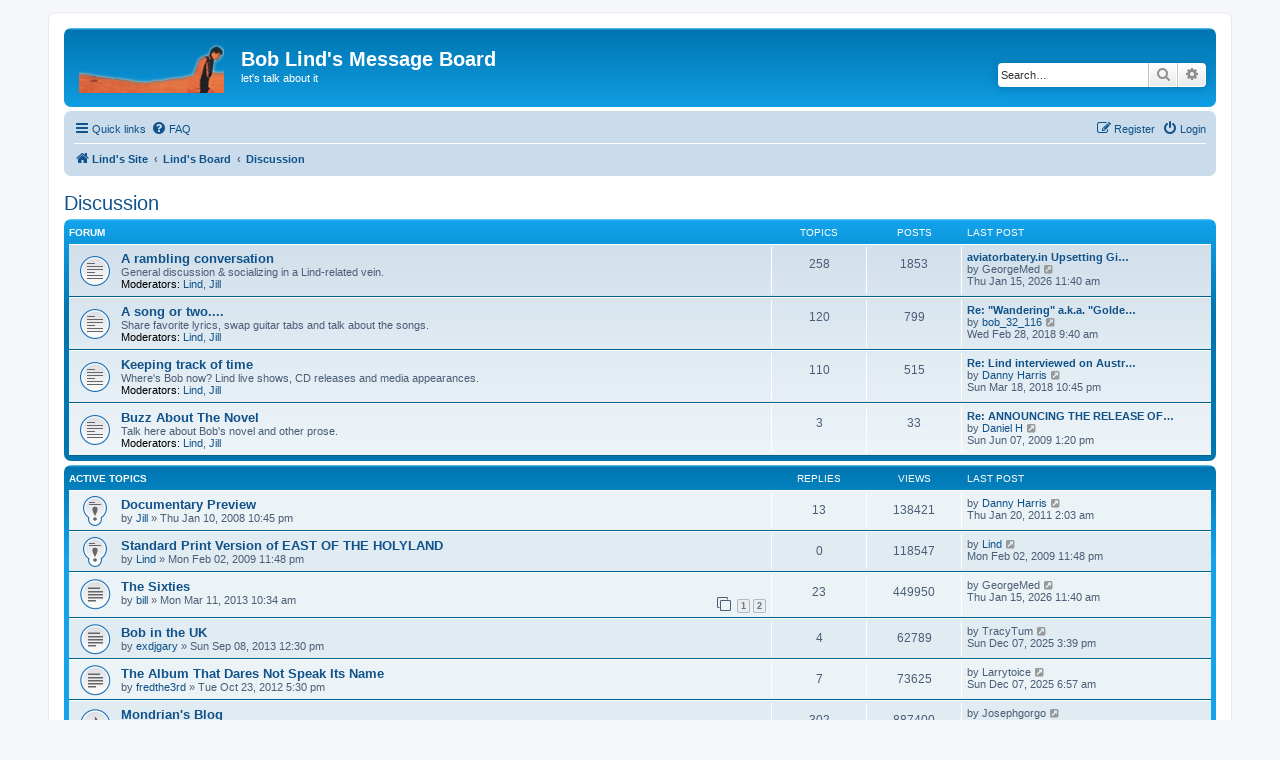

--- FILE ---
content_type: text/html; charset=UTF-8
request_url: http://www.boblind.com/reboard/viewforum.php?f=7&sid=a790415c6844650e88dff33a4f696ae0
body_size: 11413
content:
<!DOCTYPE html>
<html dir="ltr" lang="en-gb">
<head>
<meta charset="utf-8" />
<meta http-equiv="X-UA-Compatible" content="IE=edge">
<meta name="viewport" content="width=device-width, initial-scale=1" />

<title>Discussion - Bob Lind's Message Board</title>


	<link rel="canonical" href="http://www.boblind.com/reboard/viewforum.php?f=7">

<!--
	phpBB style name: prosilver
	Based on style:   prosilver (this is the default phpBB3 style)
	Original author:  Tom Beddard ( http://www.subBlue.com/ )
	Modified by:
-->

<link href="./assets/css/font-awesome.min.css?assets_version=4" rel="stylesheet">
<link href="./styles/prosilver/theme/stylesheet.css?assets_version=4" rel="stylesheet">
<link href="./styles/prosilver/theme/en/stylesheet.css?assets_version=4" rel="stylesheet">




<!--[if lte IE 9]>
	<link href="./styles/prosilver/theme/tweaks.css?assets_version=4" rel="stylesheet">
<![endif]-->





</head>
<body id="phpbb" class="nojs notouch section-viewforum ltr ">


<div id="wrap" class="wrap">
	<a id="top" class="top-anchor" accesskey="t"></a>
	<div id="page-header">
		<div class="headerbar" role="banner">
					<div class="inner">

			<div id="site-description" class="site-description">
		<a id="logo" class="logo" href="http://boblind.com" title="Lind's Site">
					<span class="site_logo"></span>
				</a>
				<h1>Bob Lind's Message Board</h1>
				<p>let's talk about it</p>
				<p class="skiplink"><a href="#start_here">Skip to content</a></p>
			</div>

									<div id="search-box" class="search-box search-header" role="search">
				<form action="./search.php?sid=f158a4e2d3298e04db76b6b4ced7bc4c" method="get" id="search">
				<fieldset>
					<input name="keywords" id="keywords" type="search" maxlength="128" title="Search for keywords" class="inputbox search tiny" size="20" value="" placeholder="Search…" />
					<button class="button button-search" type="submit" title="Search">
						<i class="icon fa-search fa-fw" aria-hidden="true"></i><span class="sr-only">Search</span>
					</button>
					<a href="./search.php?sid=f158a4e2d3298e04db76b6b4ced7bc4c" class="button button-search-end" title="Advanced search">
						<i class="icon fa-cog fa-fw" aria-hidden="true"></i><span class="sr-only">Advanced search</span>
					</a>
					<input type="hidden" name="sid" value="f158a4e2d3298e04db76b6b4ced7bc4c" />

				</fieldset>
				</form>
			</div>
						
			</div>
					</div>
				<div class="navbar" role="navigation">
	<div class="inner">

	<ul id="nav-main" class="nav-main linklist" role="menubar">

		<li id="quick-links" class="quick-links dropdown-container responsive-menu" data-skip-responsive="true">
			<a href="#" class="dropdown-trigger">
				<i class="icon fa-bars fa-fw" aria-hidden="true"></i><span>Quick links</span>
			</a>
			<div class="dropdown">
				<div class="pointer"><div class="pointer-inner"></div></div>
				<ul class="dropdown-contents" role="menu">
					
											<li class="separator"></li>
																									<li>
								<a href="./search.php?search_id=unanswered&amp;sid=f158a4e2d3298e04db76b6b4ced7bc4c" role="menuitem">
									<i class="icon fa-file-o fa-fw icon-gray" aria-hidden="true"></i><span>Unanswered topics</span>
								</a>
							</li>
							<li>
								<a href="./search.php?search_id=active_topics&amp;sid=f158a4e2d3298e04db76b6b4ced7bc4c" role="menuitem">
									<i class="icon fa-file-o fa-fw icon-blue" aria-hidden="true"></i><span>Active topics</span>
								</a>
							</li>
							<li class="separator"></li>
							<li>
								<a href="./search.php?sid=f158a4e2d3298e04db76b6b4ced7bc4c" role="menuitem">
									<i class="icon fa-search fa-fw" aria-hidden="true"></i><span>Search</span>
								</a>
							</li>
					
										<li class="separator"></li>

									</ul>
			</div>
		</li>

				<li data-skip-responsive="true">
			<a href="/reboard/app.php/help/faq?sid=f158a4e2d3298e04db76b6b4ced7bc4c" rel="help" title="Frequently Asked Questions" role="menuitem">
				<i class="icon fa-question-circle fa-fw" aria-hidden="true"></i><span>FAQ</span>
			</a>
		</li>
						
			<li class="rightside"  data-skip-responsive="true">
			<a href="./ucp.php?mode=login&amp;redirect=viewforum.php%3Ff%3D7&amp;sid=f158a4e2d3298e04db76b6b4ced7bc4c" title="Login" accesskey="x" role="menuitem">
				<i class="icon fa-power-off fa-fw" aria-hidden="true"></i><span>Login</span>
			</a>
		</li>
					<li class="rightside" data-skip-responsive="true">
				<a href="./ucp.php?mode=register&amp;sid=f158a4e2d3298e04db76b6b4ced7bc4c" role="menuitem">
					<i class="icon fa-pencil-square-o  fa-fw" aria-hidden="true"></i><span>Register</span>
				</a>
			</li>
						</ul>

	<ul id="nav-breadcrumbs" class="nav-breadcrumbs linklist navlinks" role="menubar">
				
		
		<li class="breadcrumbs" itemscope itemtype="https://schema.org/BreadcrumbList">

							<span class="crumb" itemtype="https://schema.org/ListItem" itemprop="itemListElement" itemscope><a itemprop="item" href="http://boblind.com" data-navbar-reference="home"><i class="icon fa-home fa-fw" aria-hidden="true"></i><span itemprop="name">Lind's Site</span></a><meta itemprop="position" content="1" /></span>
			
							<span class="crumb" itemtype="https://schema.org/ListItem" itemprop="itemListElement" itemscope><a itemprop="item" href="./index.php?sid=f158a4e2d3298e04db76b6b4ced7bc4c" accesskey="h" data-navbar-reference="index"><span itemprop="name">Lind's Board</span></a><meta itemprop="position" content="2" /></span>

											
								<span class="crumb" itemtype="https://schema.org/ListItem" itemprop="itemListElement" itemscope data-forum-id="7"><a itemprop="item" href="./viewforum.php?f=7&amp;sid=f158a4e2d3298e04db76b6b4ced7bc4c"><span itemprop="name">Discussion</span></a><meta itemprop="position" content="3" /></span>
							
					</li>

		
					<li class="rightside responsive-search">
				<a href="./search.php?sid=f158a4e2d3298e04db76b6b4ced7bc4c" title="View the advanced search options" role="menuitem">
					<i class="icon fa-search fa-fw" aria-hidden="true"></i><span class="sr-only">Search</span>
				</a>
			</li>
			</ul>

	</div>
</div>
	</div>

	
	<a id="start_here" class="anchor"></a>
	<div id="page-body" class="page-body" role="main">
		
		<h2 class="forum-title"><a href="./viewforum.php?f=7&amp;sid=f158a4e2d3298e04db76b6b4ced7bc4c">Discussion</a></h2>


	
	
				<div class="forabg">
			<div class="inner">
			<ul class="topiclist">
				<li class="header">
										<dl class="row-item">
						<dt><div class="list-inner">Forum</div></dt>
						<dd class="topics">Topics</dd>
						<dd class="posts">Posts</dd>
						<dd class="lastpost"><span>Last post</span></dd>
					</dl>
									</li>
			</ul>
			<ul class="topiclist forums">
		
					<li class="row">
						<dl class="row-item forum_read">
				<dt title="No unread posts">
										<div class="list-inner">
																		<a href="./viewforum.php?f=1&amp;sid=f158a4e2d3298e04db76b6b4ced7bc4c" class="forumtitle">A rambling conversation</a>
						<br />General discussion &amp;  socializing in a Lind-related vein.													<br /><strong>Moderators:</strong> <a href="./memberlist.php?mode=viewprofile&amp;u=5&amp;sid=f158a4e2d3298e04db76b6b4ced7bc4c" class="username">Lind</a>, <a href="./memberlist.php?mode=viewprofile&amp;u=258&amp;sid=f158a4e2d3298e04db76b6b4ced7bc4c" class="username">Jill</a>
												
												<div class="responsive-show" style="display: none;">
															Topics: <strong>258</strong>
													</div>
											</div>
				</dt>
									<dd class="topics">258 <dfn>Topics</dfn></dd>
					<dd class="posts">1853 <dfn>Posts</dfn></dd>
					<dd class="lastpost">
						<span>
																						<dfn>Last post</dfn>
																										<a href="./viewtopic.php?p=7474&amp;sid=f158a4e2d3298e04db76b6b4ced7bc4c#p7474" title="aviatorbatery.in Upsetting Give rise to: WordPress Webmasters Needed for AI-Powered Accepted Companies! ??" class="lastsubject">aviatorbatery.in Upsetting Gi…</a> <br />
																	by <span class="username">GeorgeMed</span>																	<a href="./viewtopic.php?p=7474&amp;sid=f158a4e2d3298e04db76b6b4ced7bc4c#p7474" title="View the latest post">
										<i class="icon fa-external-link-square fa-fw icon-lightgray icon-md" aria-hidden="true"></i><span class="sr-only">View the latest post</span>
									</a>
																<br /><time datetime="2026-01-15T15:40:53+00:00">Thu Jan 15, 2026 11:40 am</time>
													</span>
					</dd>
							</dl>
					</li>
			
	
	
			
					<li class="row">
						<dl class="row-item forum_read">
				<dt title="No unread posts">
										<div class="list-inner">
																		<a href="./viewforum.php?f=3&amp;sid=f158a4e2d3298e04db76b6b4ced7bc4c" class="forumtitle">A song or two....</a>
						<br />Share favorite lyrics, swap guitar tabs and talk about the songs.													<br /><strong>Moderators:</strong> <a href="./memberlist.php?mode=viewprofile&amp;u=5&amp;sid=f158a4e2d3298e04db76b6b4ced7bc4c" class="username">Lind</a>, <a href="./memberlist.php?mode=viewprofile&amp;u=258&amp;sid=f158a4e2d3298e04db76b6b4ced7bc4c" class="username">Jill</a>
												
												<div class="responsive-show" style="display: none;">
															Topics: <strong>120</strong>
													</div>
											</div>
				</dt>
									<dd class="topics">120 <dfn>Topics</dfn></dd>
					<dd class="posts">799 <dfn>Posts</dfn></dd>
					<dd class="lastpost">
						<span>
																						<dfn>Last post</dfn>
																										<a href="./viewtopic.php?p=7059&amp;sid=f158a4e2d3298e04db76b6b4ced7bc4c#p7059" title="Re: &quot;Wandering&quot; a.k.a. &quot;Golden Apples of the Sun&quot;" class="lastsubject">Re: &quot;Wandering&quot; a.k.a. &quot;Golde…</a> <br />
																	by <a href="./memberlist.php?mode=viewprofile&amp;u=117&amp;sid=f158a4e2d3298e04db76b6b4ced7bc4c" class="username">bob_32_116</a>																	<a href="./viewtopic.php?p=7059&amp;sid=f158a4e2d3298e04db76b6b4ced7bc4c#p7059" title="View the latest post">
										<i class="icon fa-external-link-square fa-fw icon-lightgray icon-md" aria-hidden="true"></i><span class="sr-only">View the latest post</span>
									</a>
																<br /><time datetime="2018-02-28T13:40:28+00:00">Wed Feb 28, 2018 9:40 am</time>
													</span>
					</dd>
							</dl>
					</li>
			
	
	
			
					<li class="row">
						<dl class="row-item forum_read">
				<dt title="No unread posts">
										<div class="list-inner">
																		<a href="./viewforum.php?f=2&amp;sid=f158a4e2d3298e04db76b6b4ced7bc4c" class="forumtitle">Keeping track of time</a>
						<br />Where's Bob now? Lind live shows, CD releases and media appearances.													<br /><strong>Moderators:</strong> <a href="./memberlist.php?mode=viewprofile&amp;u=5&amp;sid=f158a4e2d3298e04db76b6b4ced7bc4c" class="username">Lind</a>, <a href="./memberlist.php?mode=viewprofile&amp;u=258&amp;sid=f158a4e2d3298e04db76b6b4ced7bc4c" class="username">Jill</a>
												
												<div class="responsive-show" style="display: none;">
															Topics: <strong>110</strong>
													</div>
											</div>
				</dt>
									<dd class="topics">110 <dfn>Topics</dfn></dd>
					<dd class="posts">515 <dfn>Posts</dfn></dd>
					<dd class="lastpost">
						<span>
																						<dfn>Last post</dfn>
																										<a href="./viewtopic.php?p=7062&amp;sid=f158a4e2d3298e04db76b6b4ced7bc4c#p7062" title="Re: Lind interviewed on Australian radio (and the internet)" class="lastsubject">Re: Lind interviewed on Austr…</a> <br />
																	by <a href="./memberlist.php?mode=viewprofile&amp;u=461&amp;sid=f158a4e2d3298e04db76b6b4ced7bc4c" class="username">Danny Harris</a>																	<a href="./viewtopic.php?p=7062&amp;sid=f158a4e2d3298e04db76b6b4ced7bc4c#p7062" title="View the latest post">
										<i class="icon fa-external-link-square fa-fw icon-lightgray icon-md" aria-hidden="true"></i><span class="sr-only">View the latest post</span>
									</a>
																<br /><time datetime="2018-03-19T02:45:40+00:00">Sun Mar 18, 2018 10:45 pm</time>
													</span>
					</dd>
							</dl>
					</li>
			
	
	
			
					<li class="row">
						<dl class="row-item forum_read">
				<dt title="No unread posts">
										<div class="list-inner">
																		<a href="./viewforum.php?f=6&amp;sid=f158a4e2d3298e04db76b6b4ced7bc4c" class="forumtitle">Buzz About The Novel</a>
						<br />Talk here about Bob's novel and other prose.													<br /><strong>Moderators:</strong> <a href="./memberlist.php?mode=viewprofile&amp;u=5&amp;sid=f158a4e2d3298e04db76b6b4ced7bc4c" class="username">Lind</a>, <a href="./memberlist.php?mode=viewprofile&amp;u=258&amp;sid=f158a4e2d3298e04db76b6b4ced7bc4c" class="username">Jill</a>
												
												<div class="responsive-show" style="display: none;">
															Topics: <strong>3</strong>
													</div>
											</div>
				</dt>
									<dd class="topics">3 <dfn>Topics</dfn></dd>
					<dd class="posts">33 <dfn>Posts</dfn></dd>
					<dd class="lastpost">
						<span>
																						<dfn>Last post</dfn>
																										<a href="./viewtopic.php?p=3870&amp;sid=f158a4e2d3298e04db76b6b4ced7bc4c#p3870" title="Re: ANNOUNCING THE RELEASE OF BOB's FIRST NOVEL" class="lastsubject">Re: ANNOUNCING THE RELEASE OF…</a> <br />
																	by <a href="./memberlist.php?mode=viewprofile&amp;u=56&amp;sid=f158a4e2d3298e04db76b6b4ced7bc4c" class="username">Daniel H</a>																	<a href="./viewtopic.php?p=3870&amp;sid=f158a4e2d3298e04db76b6b4ced7bc4c#p3870" title="View the latest post">
										<i class="icon fa-external-link-square fa-fw icon-lightgray icon-md" aria-hidden="true"></i><span class="sr-only">View the latest post</span>
									</a>
																<br /><time datetime="2009-06-07T17:20:33+00:00">Sun Jun 07, 2009 1:20 pm</time>
													</span>
					</dd>
							</dl>
					</li>
			
				</ul>

			</div>
		</div>
		





	
			<div class="forumbg">
		<div class="inner">
		<ul class="topiclist">
			<li class="header">
				<dl class="row-item">
					<dt id="active_topics"><div class="list-inner">Active topics</div></dt>
					<dd class="posts">Replies</dd>
					<dd class="views">Views</dd>
					<dd class="lastpost"><span>Last post</span></dd>
				</dl>
			</li>
		</ul>
		<ul class="topiclist topics">
	
				<li class="row bg1 sticky">
						<dl class="row-item sticky_read">
				<dt title="No unread posts">
										<div class="list-inner">
																		<a href="./viewtopic.php?t=651&amp;sid=f158a4e2d3298e04db76b6b4ced7bc4c" class="topictitle">Documentary Preview</a>																								<br />
						
												<div class="responsive-show" style="display: none;">
							Last post by <a href="./memberlist.php?mode=viewprofile&amp;u=461&amp;sid=f158a4e2d3298e04db76b6b4ced7bc4c" class="username">Danny Harris</a> &laquo; <a href="./viewtopic.php?t=651&amp;p=4238&amp;sid=f158a4e2d3298e04db76b6b4ced7bc4c#p4238" title="Go to last post"><time datetime="2011-01-20T06:03:04+00:00">Thu Jan 20, 2011 2:03 am</time></a>
													</div>
														<span class="responsive-show left-box" style="display: none;">Replies: <strong>13</strong></span>
													
						<div class="topic-poster responsive-hide left-box">
																												by <a href="./memberlist.php?mode=viewprofile&amp;u=258&amp;sid=f158a4e2d3298e04db76b6b4ced7bc4c" class="username">Jill</a> &raquo; <time datetime="2008-01-11T02:45:14+00:00">Thu Jan 10, 2008 10:45 pm</time>
																				</div>

						
											</div>
				</dt>
				<dd class="posts">13 <dfn>Replies</dfn></dd>
				<dd class="views">138421 <dfn>Views</dfn></dd>
				<dd class="lastpost">
					<span><dfn>Last post </dfn>by <a href="./memberlist.php?mode=viewprofile&amp;u=461&amp;sid=f158a4e2d3298e04db76b6b4ced7bc4c" class="username">Danny Harris</a>													<a href="./viewtopic.php?t=651&amp;p=4238&amp;sid=f158a4e2d3298e04db76b6b4ced7bc4c#p4238" title="Go to last post">
								<i class="icon fa-external-link-square fa-fw icon-lightgray icon-md" aria-hidden="true"></i><span class="sr-only"></span>
							</a>
												<br /><time datetime="2011-01-20T06:03:04+00:00">Thu Jan 20, 2011 2:03 am</time>
					</span>
				</dd>
			</dl>
					</li>
		
	

	
	
				<li class="row bg2 sticky">
						<dl class="row-item sticky_read">
				<dt title="No unread posts">
										<div class="list-inner">
																		<a href="./viewtopic.php?t=892&amp;sid=f158a4e2d3298e04db76b6b4ced7bc4c" class="topictitle">Standard Print Version of EAST OF THE HOLYLAND</a>																								<br />
						
												<div class="responsive-show" style="display: none;">
							Last post by <a href="./memberlist.php?mode=viewprofile&amp;u=5&amp;sid=f158a4e2d3298e04db76b6b4ced7bc4c" class="username">Lind</a> &laquo; <a href="./viewtopic.php?t=892&amp;p=3293&amp;sid=f158a4e2d3298e04db76b6b4ced7bc4c#p3293" title="Go to last post"><time datetime="2009-02-03T03:48:37+00:00">Mon Feb 02, 2009 11:48 pm</time></a>
													</div>
													
						<div class="topic-poster responsive-hide left-box">
																												by <a href="./memberlist.php?mode=viewprofile&amp;u=5&amp;sid=f158a4e2d3298e04db76b6b4ced7bc4c" class="username">Lind</a> &raquo; <time datetime="2009-02-03T03:48:37+00:00">Mon Feb 02, 2009 11:48 pm</time>
																				</div>

						
											</div>
				</dt>
				<dd class="posts">0 <dfn>Replies</dfn></dd>
				<dd class="views">118547 <dfn>Views</dfn></dd>
				<dd class="lastpost">
					<span><dfn>Last post </dfn>by <a href="./memberlist.php?mode=viewprofile&amp;u=5&amp;sid=f158a4e2d3298e04db76b6b4ced7bc4c" class="username">Lind</a>													<a href="./viewtopic.php?t=892&amp;p=3293&amp;sid=f158a4e2d3298e04db76b6b4ced7bc4c#p3293" title="Go to last post">
								<i class="icon fa-external-link-square fa-fw icon-lightgray icon-md" aria-hidden="true"></i><span class="sr-only"></span>
							</a>
												<br /><time datetime="2009-02-03T03:48:37+00:00">Mon Feb 02, 2009 11:48 pm</time>
					</span>
				</dd>
			</dl>
					</li>
		
	

	
	
				<li class="row bg1">
						<dl class="row-item topic_read">
				<dt title="No unread posts">
										<div class="list-inner">
																		<a href="./viewtopic.php?t=2887&amp;sid=f158a4e2d3298e04db76b6b4ced7bc4c" class="topictitle">The Sixties</a>																								<br />
						
												<div class="responsive-show" style="display: none;">
							Last post by <span class="username">GeorgeMed</span> &laquo; <a href="./viewtopic.php?t=2887&amp;p=7474&amp;sid=f158a4e2d3298e04db76b6b4ced7bc4c#p7474" title="Go to last post"><time datetime="2026-01-15T15:40:53+00:00">Thu Jan 15, 2026 11:40 am</time></a>
													</div>
														<span class="responsive-show left-box" style="display: none;">Replies: <strong>23</strong></span>
													
						<div class="topic-poster responsive-hide left-box">
																												by <a href="./memberlist.php?mode=viewprofile&amp;u=29&amp;sid=f158a4e2d3298e04db76b6b4ced7bc4c" class="username">bill</a> &raquo; <time datetime="2013-03-11T14:34:46+00:00">Mon Mar 11, 2013 10:34 am</time>
																				</div>

												<div class="pagination">
							<span><i class="icon fa-clone fa-fw" aria-hidden="true"></i></span>
							<ul>
															<li><a class="button" href="./viewtopic.php?t=2887&amp;sid=f158a4e2d3298e04db76b6b4ced7bc4c">1</a></li>
																							<li><a class="button" href="./viewtopic.php?t=2887&amp;sid=f158a4e2d3298e04db76b6b4ced7bc4c&amp;start=15">2</a></li>
																																													</ul>
						</div>
						
											</div>
				</dt>
				<dd class="posts">23 <dfn>Replies</dfn></dd>
				<dd class="views">449950 <dfn>Views</dfn></dd>
				<dd class="lastpost">
					<span><dfn>Last post </dfn>by <span class="username">GeorgeMed</span>													<a href="./viewtopic.php?t=2887&amp;p=7474&amp;sid=f158a4e2d3298e04db76b6b4ced7bc4c#p7474" title="Go to last post">
								<i class="icon fa-external-link-square fa-fw icon-lightgray icon-md" aria-hidden="true"></i><span class="sr-only"></span>
							</a>
												<br /><time datetime="2026-01-15T15:40:53+00:00">Thu Jan 15, 2026 11:40 am</time>
					</span>
				</dd>
			</dl>
					</li>
		
	

	
	
				<li class="row bg2">
						<dl class="row-item topic_read">
				<dt title="No unread posts">
										<div class="list-inner">
																		<a href="./viewtopic.php?t=2901&amp;sid=f158a4e2d3298e04db76b6b4ced7bc4c" class="topictitle">Bob in the UK</a>																								<br />
						
												<div class="responsive-show" style="display: none;">
							Last post by <span class="username">TracyTum</span> &laquo; <a href="./viewtopic.php?t=2901&amp;p=7472&amp;sid=f158a4e2d3298e04db76b6b4ced7bc4c#p7472" title="Go to last post"><time datetime="2025-12-07T19:39:49+00:00">Sun Dec 07, 2025 3:39 pm</time></a>
													</div>
														<span class="responsive-show left-box" style="display: none;">Replies: <strong>4</strong></span>
													
						<div class="topic-poster responsive-hide left-box">
																												by <a href="./memberlist.php?mode=viewprofile&amp;u=13551&amp;sid=f158a4e2d3298e04db76b6b4ced7bc4c" class="username">exdjgary</a> &raquo; <time datetime="2013-09-08T16:30:23+00:00">Sun Sep 08, 2013 12:30 pm</time>
																				</div>

						
											</div>
				</dt>
				<dd class="posts">4 <dfn>Replies</dfn></dd>
				<dd class="views">62789 <dfn>Views</dfn></dd>
				<dd class="lastpost">
					<span><dfn>Last post </dfn>by <span class="username">TracyTum</span>													<a href="./viewtopic.php?t=2901&amp;p=7472&amp;sid=f158a4e2d3298e04db76b6b4ced7bc4c#p7472" title="Go to last post">
								<i class="icon fa-external-link-square fa-fw icon-lightgray icon-md" aria-hidden="true"></i><span class="sr-only"></span>
							</a>
												<br /><time datetime="2025-12-07T19:39:49+00:00">Sun Dec 07, 2025 3:39 pm</time>
					</span>
				</dd>
			</dl>
					</li>
		
	

	
	
				<li class="row bg1">
						<dl class="row-item topic_read">
				<dt title="No unread posts">
										<div class="list-inner">
																		<a href="./viewtopic.php?t=1391&amp;sid=f158a4e2d3298e04db76b6b4ced7bc4c" class="topictitle">The Album That Dares Not Speak Its Name</a>																								<br />
						
												<div class="responsive-show" style="display: none;">
							Last post by <span class="username">Larrytoice</span> &laquo; <a href="./viewtopic.php?t=1391&amp;p=7471&amp;sid=f158a4e2d3298e04db76b6b4ced7bc4c#p7471" title="Go to last post"><time datetime="2025-12-07T10:57:52+00:00">Sun Dec 07, 2025 6:57 am</time></a>
													</div>
														<span class="responsive-show left-box" style="display: none;">Replies: <strong>7</strong></span>
													
						<div class="topic-poster responsive-hide left-box">
																												by <a href="./memberlist.php?mode=viewprofile&amp;u=12124&amp;sid=f158a4e2d3298e04db76b6b4ced7bc4c" class="username">fredthe3rd</a> &raquo; <time datetime="2012-10-23T21:30:20+00:00">Tue Oct 23, 2012 5:30 pm</time>
																				</div>

						
											</div>
				</dt>
				<dd class="posts">7 <dfn>Replies</dfn></dd>
				<dd class="views">73625 <dfn>Views</dfn></dd>
				<dd class="lastpost">
					<span><dfn>Last post </dfn>by <span class="username">Larrytoice</span>													<a href="./viewtopic.php?t=1391&amp;p=7471&amp;sid=f158a4e2d3298e04db76b6b4ced7bc4c#p7471" title="Go to last post">
								<i class="icon fa-external-link-square fa-fw icon-lightgray icon-md" aria-hidden="true"></i><span class="sr-only"></span>
							</a>
												<br /><time datetime="2025-12-07T10:57:52+00:00">Sun Dec 07, 2025 6:57 am</time>
					</span>
				</dd>
			</dl>
					</li>
		
	

	
	
				<li class="row bg2">
						<dl class="row-item topic_read_hot">
				<dt title="No unread posts">
										<div class="list-inner">
																		<a href="./viewtopic.php?t=2945&amp;sid=f158a4e2d3298e04db76b6b4ced7bc4c" class="topictitle">Mondrian's Blog</a>																								<br />
						
												<div class="responsive-show" style="display: none;">
							Last post by <span class="username">Josephgorgo</span> &laquo; <a href="./viewtopic.php?t=2945&amp;p=7468&amp;sid=f158a4e2d3298e04db76b6b4ced7bc4c#p7468" title="Go to last post"><time datetime="2025-05-30T09:34:02+00:00">Fri May 30, 2025 5:34 am</time></a>
													</div>
														<span class="responsive-show left-box" style="display: none;">Replies: <strong>302</strong></span>
													
						<div class="topic-poster responsive-hide left-box">
																												by <a href="./memberlist.php?mode=viewprofile&amp;u=13566&amp;sid=f158a4e2d3298e04db76b6b4ced7bc4c" class="username">Mondrian</a> &raquo; <time datetime="2016-02-01T21:05:44+00:00">Mon Feb 01, 2016 5:05 pm</time>
																				</div>

												<div class="pagination">
							<span><i class="icon fa-clone fa-fw" aria-hidden="true"></i></span>
							<ul>
															<li><a class="button" href="./viewtopic.php?t=2945&amp;sid=f158a4e2d3298e04db76b6b4ced7bc4c">1</a></li>
																							<li class="ellipsis"><span>…</span></li>
																							<li><a class="button" href="./viewtopic.php?t=2945&amp;sid=f158a4e2d3298e04db76b6b4ced7bc4c&amp;start=240">17</a></li>
																							<li><a class="button" href="./viewtopic.php?t=2945&amp;sid=f158a4e2d3298e04db76b6b4ced7bc4c&amp;start=255">18</a></li>
																							<li><a class="button" href="./viewtopic.php?t=2945&amp;sid=f158a4e2d3298e04db76b6b4ced7bc4c&amp;start=270">19</a></li>
																							<li><a class="button" href="./viewtopic.php?t=2945&amp;sid=f158a4e2d3298e04db76b6b4ced7bc4c&amp;start=285">20</a></li>
																							<li><a class="button" href="./viewtopic.php?t=2945&amp;sid=f158a4e2d3298e04db76b6b4ced7bc4c&amp;start=300">21</a></li>
																																													</ul>
						</div>
						
											</div>
				</dt>
				<dd class="posts">302 <dfn>Replies</dfn></dd>
				<dd class="views">887400 <dfn>Views</dfn></dd>
				<dd class="lastpost">
					<span><dfn>Last post </dfn>by <span class="username">Josephgorgo</span>													<a href="./viewtopic.php?t=2945&amp;p=7468&amp;sid=f158a4e2d3298e04db76b6b4ced7bc4c#p7468" title="Go to last post">
								<i class="icon fa-external-link-square fa-fw icon-lightgray icon-md" aria-hidden="true"></i><span class="sr-only"></span>
							</a>
												<br /><time datetime="2025-05-30T09:34:02+00:00">Fri May 30, 2025 5:34 am</time>
					</span>
				</dd>
			</dl>
					</li>
		
	

	
	
				<li class="row bg1">
						<dl class="row-item topic_read">
				<dt title="No unread posts">
										<div class="list-inner">
																		<a href="./viewtopic.php?t=2946&amp;sid=f158a4e2d3298e04db76b6b4ced7bc4c" class="topictitle">Does Bob have an official Facebook page?</a>																								<br />
						
												<div class="responsive-show" style="display: none;">
							Last post by <span class="username">Williamnunse</span> &laquo; <a href="./viewtopic.php?t=2946&amp;p=7467&amp;sid=f158a4e2d3298e04db76b6b4ced7bc4c#p7467" title="Go to last post"><time datetime="2025-05-09T15:57:27+00:00">Fri May 09, 2025 11:57 am</time></a>
													</div>
														<span class="responsive-show left-box" style="display: none;">Replies: <strong>3</strong></span>
													
						<div class="topic-poster responsive-hide left-box">
																												by <a href="./memberlist.php?mode=viewprofile&amp;u=18&amp;sid=f158a4e2d3298e04db76b6b4ced7bc4c" class="username">rob68</a> &raquo; <time datetime="2016-07-07T06:35:42+00:00">Thu Jul 07, 2016 2:35 am</time>
																				</div>

						
											</div>
				</dt>
				<dd class="posts">3 <dfn>Replies</dfn></dd>
				<dd class="views">65273 <dfn>Views</dfn></dd>
				<dd class="lastpost">
					<span><dfn>Last post </dfn>by <span class="username">Williamnunse</span>													<a href="./viewtopic.php?t=2946&amp;p=7467&amp;sid=f158a4e2d3298e04db76b6b4ced7bc4c#p7467" title="Go to last post">
								<i class="icon fa-external-link-square fa-fw icon-lightgray icon-md" aria-hidden="true"></i><span class="sr-only"></span>
							</a>
												<br /><time datetime="2025-05-09T15:57:27+00:00">Fri May 09, 2025 11:57 am</time>
					</span>
				</dd>
			</dl>
					</li>
		
	

	
	
				<li class="row bg2">
						<dl class="row-item topic_read">
				<dt title="No unread posts">
										<div class="list-inner">
																		<a href="./viewtopic.php?t=2930&amp;sid=f158a4e2d3298e04db76b6b4ced7bc4c" class="topictitle">On Money, Asteroids, Cats etc</a>																								<br />
						
												<div class="responsive-show" style="display: none;">
							Last post by <span class="username">BlairHoinc</span> &laquo; <a href="./viewtopic.php?t=2930&amp;p=7463&amp;sid=f158a4e2d3298e04db76b6b4ced7bc4c#p7463" title="Go to last post"><time datetime="2025-03-04T00:46:26+00:00">Mon Mar 03, 2025 8:46 pm</time></a>
													</div>
														<span class="responsive-show left-box" style="display: none;">Replies: <strong>17</strong></span>
													
						<div class="topic-poster responsive-hide left-box">
																												by <a href="./memberlist.php?mode=viewprofile&amp;u=13566&amp;sid=f158a4e2d3298e04db76b6b4ced7bc4c" class="username">Mondrian</a> &raquo; <time datetime="2016-01-23T09:53:37+00:00">Sat Jan 23, 2016 5:53 am</time>
																				</div>

												<div class="pagination">
							<span><i class="icon fa-clone fa-fw" aria-hidden="true"></i></span>
							<ul>
															<li><a class="button" href="./viewtopic.php?t=2930&amp;sid=f158a4e2d3298e04db76b6b4ced7bc4c">1</a></li>
																							<li><a class="button" href="./viewtopic.php?t=2930&amp;sid=f158a4e2d3298e04db76b6b4ced7bc4c&amp;start=15">2</a></li>
																																													</ul>
						</div>
						
											</div>
				</dt>
				<dd class="posts">17 <dfn>Replies</dfn></dd>
				<dd class="views">214828 <dfn>Views</dfn></dd>
				<dd class="lastpost">
					<span><dfn>Last post </dfn>by <span class="username">BlairHoinc</span>													<a href="./viewtopic.php?t=2930&amp;p=7463&amp;sid=f158a4e2d3298e04db76b6b4ced7bc4c#p7463" title="Go to last post">
								<i class="icon fa-external-link-square fa-fw icon-lightgray icon-md" aria-hidden="true"></i><span class="sr-only"></span>
							</a>
												<br /><time datetime="2025-03-04T00:46:26+00:00">Mon Mar 03, 2025 8:46 pm</time>
					</span>
				</dd>
			</dl>
					</li>
		
	

	
	
				<li class="row bg1">
						<dl class="row-item topic_read">
				<dt title="No unread posts">
										<div class="list-inner">
																		<a href="./viewtopic.php?t=2936&amp;sid=f158a4e2d3298e04db76b6b4ced7bc4c" class="topictitle">Sonab Speakers, Para-magnetic Pedestals and Nostalgia</a>																								<br />
						
												<div class="responsive-show" style="display: none;">
							Last post by <span class="username">Extractionsor</span> &laquo; <a href="./viewtopic.php?t=2936&amp;p=7461&amp;sid=f158a4e2d3298e04db76b6b4ced7bc4c#p7461" title="Go to last post"><time datetime="2025-01-15T01:55:19+00:00">Tue Jan 14, 2025 9:55 pm</time></a>
													</div>
														<span class="responsive-show left-box" style="display: none;">Replies: <strong>1</strong></span>
													
						<div class="topic-poster responsive-hide left-box">
																												by <a href="./memberlist.php?mode=viewprofile&amp;u=13566&amp;sid=f158a4e2d3298e04db76b6b4ced7bc4c" class="username">Mondrian</a> &raquo; <time datetime="2016-02-12T13:10:27+00:00">Fri Feb 12, 2016 9:10 am</time>
																				</div>

						
											</div>
				</dt>
				<dd class="posts">1 <dfn>Replies</dfn></dd>
				<dd class="views">41687 <dfn>Views</dfn></dd>
				<dd class="lastpost">
					<span><dfn>Last post </dfn>by <span class="username">Extractionsor</span>													<a href="./viewtopic.php?t=2936&amp;p=7461&amp;sid=f158a4e2d3298e04db76b6b4ced7bc4c#p7461" title="Go to last post">
								<i class="icon fa-external-link-square fa-fw icon-lightgray icon-md" aria-hidden="true"></i><span class="sr-only"></span>
							</a>
												<br /><time datetime="2025-01-15T01:55:19+00:00">Tue Jan 14, 2025 9:55 pm</time>
					</span>
				</dd>
			</dl>
					</li>
		
	

	
	
				<li class="row bg2">
						<dl class="row-item topic_read_hot">
				<dt title="No unread posts">
										<div class="list-inner">
																		<a href="./viewtopic.php?t=679&amp;sid=f158a4e2d3298e04db76b6b4ced7bc4c" class="topictitle">Travels With Lind...</a>																								<br />
						
												<div class="responsive-show" style="display: none;">
							Last post by <span class="username">Extractionocv</span> &laquo; <a href="./viewtopic.php?t=679&amp;p=7460&amp;sid=f158a4e2d3298e04db76b6b4ced7bc4c#p7460" title="Go to last post"><time datetime="2024-12-29T00:20:28+00:00">Sat Dec 28, 2024 8:20 pm</time></a>
													</div>
														<span class="responsive-show left-box" style="display: none;">Replies: <strong>139</strong></span>
													
						<div class="topic-poster responsive-hide left-box">
																												by <a href="./memberlist.php?mode=viewprofile&amp;u=461&amp;sid=f158a4e2d3298e04db76b6b4ced7bc4c" class="username">Danny Harris</a> &raquo; <time datetime="2008-02-18T11:51:51+00:00">Mon Feb 18, 2008 7:51 am</time>
																				</div>

												<div class="pagination">
							<span><i class="icon fa-clone fa-fw" aria-hidden="true"></i></span>
							<ul>
															<li><a class="button" href="./viewtopic.php?t=679&amp;sid=f158a4e2d3298e04db76b6b4ced7bc4c">1</a></li>
																							<li class="ellipsis"><span>…</span></li>
																							<li><a class="button" href="./viewtopic.php?t=679&amp;sid=f158a4e2d3298e04db76b6b4ced7bc4c&amp;start=75">6</a></li>
																							<li><a class="button" href="./viewtopic.php?t=679&amp;sid=f158a4e2d3298e04db76b6b4ced7bc4c&amp;start=90">7</a></li>
																							<li><a class="button" href="./viewtopic.php?t=679&amp;sid=f158a4e2d3298e04db76b6b4ced7bc4c&amp;start=105">8</a></li>
																							<li><a class="button" href="./viewtopic.php?t=679&amp;sid=f158a4e2d3298e04db76b6b4ced7bc4c&amp;start=120">9</a></li>
																							<li><a class="button" href="./viewtopic.php?t=679&amp;sid=f158a4e2d3298e04db76b6b4ced7bc4c&amp;start=135">10</a></li>
																																													</ul>
						</div>
						
											</div>
				</dt>
				<dd class="posts">139 <dfn>Replies</dfn></dd>
				<dd class="views">1047479 <dfn>Views</dfn></dd>
				<dd class="lastpost">
					<span><dfn>Last post </dfn>by <span class="username">Extractionocv</span>													<a href="./viewtopic.php?t=679&amp;p=7460&amp;sid=f158a4e2d3298e04db76b6b4ced7bc4c#p7460" title="Go to last post">
								<i class="icon fa-external-link-square fa-fw icon-lightgray icon-md" aria-hidden="true"></i><span class="sr-only"></span>
							</a>
												<br /><time datetime="2024-12-29T00:20:28+00:00">Sat Dec 28, 2024 8:20 pm</time>
					</span>
				</dd>
			</dl>
					</li>
		
	

	
	
				<li class="row bg1">
						<dl class="row-item topic_read">
				<dt title="No unread posts">
										<div class="list-inner">
																		<a href="./viewtopic.php?t=2958&amp;sid=f158a4e2d3298e04db76b6b4ced7bc4c" class="topictitle">Podcasts (musical or otherwise)</a>																								<br />
						
												<div class="responsive-show" style="display: none;">
							Last post by <a href="./memberlist.php?mode=viewprofile&amp;u=6&amp;sid=f158a4e2d3298e04db76b6b4ced7bc4c" style="color: #AA0000;" class="username-coloured">grant</a> &laquo; <a href="./viewtopic.php?t=2958&amp;p=7211&amp;sid=f158a4e2d3298e04db76b6b4ced7bc4c#p7211" title="Go to last post"><time datetime="2024-06-05T17:59:24+00:00">Wed Jun 05, 2024 1:59 pm</time></a>
													</div>
														<span class="responsive-show left-box" style="display: none;">Replies: <strong>3</strong></span>
													
						<div class="topic-poster responsive-hide left-box">
																												by <a href="./memberlist.php?mode=viewprofile&amp;u=6&amp;sid=f158a4e2d3298e04db76b6b4ced7bc4c" style="color: #AA0000;" class="username-coloured">grant</a> &raquo; <time datetime="2022-03-02T20:40:58+00:00">Wed Mar 02, 2022 4:40 pm</time>
																				</div>

						
											</div>
				</dt>
				<dd class="posts">3 <dfn>Replies</dfn></dd>
				<dd class="views">73941 <dfn>Views</dfn></dd>
				<dd class="lastpost">
					<span><dfn>Last post </dfn>by <a href="./memberlist.php?mode=viewprofile&amp;u=6&amp;sid=f158a4e2d3298e04db76b6b4ced7bc4c" style="color: #AA0000;" class="username-coloured">grant</a>													<a href="./viewtopic.php?t=2958&amp;p=7211&amp;sid=f158a4e2d3298e04db76b6b4ced7bc4c#p7211" title="Go to last post">
								<i class="icon fa-external-link-square fa-fw icon-lightgray icon-md" aria-hidden="true"></i><span class="sr-only"></span>
							</a>
												<br /><time datetime="2024-06-05T17:59:24+00:00">Wed Jun 05, 2024 1:59 pm</time>
					</span>
				</dd>
			</dl>
					</li>
		
	

	
	
				<li class="row bg2">
						<dl class="row-item topic_read">
				<dt title="No unread posts">
										<div class="list-inner">
																		<a href="./viewtopic.php?t=2956&amp;sid=f158a4e2d3298e04db76b6b4ced7bc4c" class="topictitle">Where were we again?</a>																								<br />
						
												<div class="responsive-show" style="display: none;">
							Last post by <a href="./memberlist.php?mode=viewprofile&amp;u=6&amp;sid=f158a4e2d3298e04db76b6b4ced7bc4c" style="color: #AA0000;" class="username-coloured">grant</a> &laquo; <a href="./viewtopic.php?t=2956&amp;p=7210&amp;sid=f158a4e2d3298e04db76b6b4ced7bc4c#p7210" title="Go to last post"><time datetime="2024-06-05T17:57:46+00:00">Wed Jun 05, 2024 1:57 pm</time></a>
													</div>
														<span class="responsive-show left-box" style="display: none;">Replies: <strong>4</strong></span>
													
						<div class="topic-poster responsive-hide left-box">
																												by <a href="./memberlist.php?mode=viewprofile&amp;u=11373&amp;sid=f158a4e2d3298e04db76b6b4ced7bc4c" style="color: #AA0000;" class="username-coloured">Founder</a> &raquo; <time datetime="2022-02-10T03:11:51+00:00">Wed Feb 09, 2022 11:11 pm</time>
																				</div>

						
											</div>
				</dt>
				<dd class="posts">4 <dfn>Replies</dfn></dd>
				<dd class="views">81991 <dfn>Views</dfn></dd>
				<dd class="lastpost">
					<span><dfn>Last post </dfn>by <a href="./memberlist.php?mode=viewprofile&amp;u=6&amp;sid=f158a4e2d3298e04db76b6b4ced7bc4c" style="color: #AA0000;" class="username-coloured">grant</a>													<a href="./viewtopic.php?t=2956&amp;p=7210&amp;sid=f158a4e2d3298e04db76b6b4ced7bc4c#p7210" title="Go to last post">
								<i class="icon fa-external-link-square fa-fw icon-lightgray icon-md" aria-hidden="true"></i><span class="sr-only"></span>
							</a>
												<br /><time datetime="2024-06-05T17:57:46+00:00">Wed Jun 05, 2024 1:57 pm</time>
					</span>
				</dd>
			</dl>
					</li>
		
	

	
	
				<li class="row bg1">
						<dl class="row-item topic_read_hot">
				<dt title="No unread posts">
										<div class="list-inner">
																		<a href="./viewtopic.php?t=2939&amp;sid=f158a4e2d3298e04db76b6b4ced7bc4c" class="topictitle">Song for the day</a>																								<br />
						
												<div class="responsive-show" style="display: none;">
							Last post by <span class="username">JohnnyNar</span> &laquo; <a href="./viewtopic.php?t=2939&amp;p=7186&amp;sid=f158a4e2d3298e04db76b6b4ced7bc4c#p7186" title="Go to last post"><time datetime="2024-04-27T10:31:18+00:00">Sat Apr 27, 2024 6:31 am</time></a>
													</div>
														<span class="responsive-show left-box" style="display: none;">Replies: <strong>146</strong></span>
													
						<div class="topic-poster responsive-hide left-box">
																												by <a href="./memberlist.php?mode=viewprofile&amp;u=13566&amp;sid=f158a4e2d3298e04db76b6b4ced7bc4c" class="username">Mondrian</a> &raquo; <time datetime="2016-03-04T22:09:36+00:00">Fri Mar 04, 2016 6:09 pm</time>
																				</div>

												<div class="pagination">
							<span><i class="icon fa-clone fa-fw" aria-hidden="true"></i></span>
							<ul>
															<li><a class="button" href="./viewtopic.php?t=2939&amp;sid=f158a4e2d3298e04db76b6b4ced7bc4c">1</a></li>
																							<li class="ellipsis"><span>…</span></li>
																							<li><a class="button" href="./viewtopic.php?t=2939&amp;sid=f158a4e2d3298e04db76b6b4ced7bc4c&amp;start=75">6</a></li>
																							<li><a class="button" href="./viewtopic.php?t=2939&amp;sid=f158a4e2d3298e04db76b6b4ced7bc4c&amp;start=90">7</a></li>
																							<li><a class="button" href="./viewtopic.php?t=2939&amp;sid=f158a4e2d3298e04db76b6b4ced7bc4c&amp;start=105">8</a></li>
																							<li><a class="button" href="./viewtopic.php?t=2939&amp;sid=f158a4e2d3298e04db76b6b4ced7bc4c&amp;start=120">9</a></li>
																							<li><a class="button" href="./viewtopic.php?t=2939&amp;sid=f158a4e2d3298e04db76b6b4ced7bc4c&amp;start=135">10</a></li>
																																													</ul>
						</div>
						
											</div>
				</dt>
				<dd class="posts">146 <dfn>Replies</dfn></dd>
				<dd class="views">617320 <dfn>Views</dfn></dd>
				<dd class="lastpost">
					<span><dfn>Last post </dfn>by <span class="username">JohnnyNar</span>													<a href="./viewtopic.php?t=2939&amp;p=7186&amp;sid=f158a4e2d3298e04db76b6b4ced7bc4c#p7186" title="Go to last post">
								<i class="icon fa-external-link-square fa-fw icon-lightgray icon-md" aria-hidden="true"></i><span class="sr-only"></span>
							</a>
												<br /><time datetime="2024-04-27T10:31:18+00:00">Sat Apr 27, 2024 6:31 am</time>
					</span>
				</dd>
			</dl>
					</li>
		
	

	
	
				<li class="row bg2">
						<dl class="row-item topic_read">
				<dt title="No unread posts">
										<div class="list-inner">
																		<a href="./viewtopic.php?t=2954&amp;sid=f158a4e2d3298e04db76b6b4ced7bc4c" class="topictitle">Merry Xmas &amp; Happy New Year!</a>																								<br />
						
												<div class="responsive-show" style="display: none;">
							Last post by <a href="./memberlist.php?mode=viewprofile&amp;u=461&amp;sid=f158a4e2d3298e04db76b6b4ced7bc4c" class="username">Danny Harris</a> &laquo; <a href="./viewtopic.php?t=2954&amp;p=7130&amp;sid=f158a4e2d3298e04db76b6b4ced7bc4c#p7130" title="Go to last post"><time datetime="2022-12-25T22:21:36+00:00">Sun Dec 25, 2022 6:21 pm</time></a>
													</div>
														<span class="responsive-show left-box" style="display: none;">Replies: <strong>2</strong></span>
													
						<div class="topic-poster responsive-hide left-box">
																												by <a href="./memberlist.php?mode=viewprofile&amp;u=461&amp;sid=f158a4e2d3298e04db76b6b4ced7bc4c" class="username">Danny Harris</a> &raquo; <time datetime="2018-01-11T23:44:19+00:00">Thu Jan 11, 2018 7:44 pm</time>
																				</div>

						
											</div>
				</dt>
				<dd class="posts">2 <dfn>Replies</dfn></dd>
				<dd class="views">77144 <dfn>Views</dfn></dd>
				<dd class="lastpost">
					<span><dfn>Last post </dfn>by <a href="./memberlist.php?mode=viewprofile&amp;u=461&amp;sid=f158a4e2d3298e04db76b6b4ced7bc4c" class="username">Danny Harris</a>													<a href="./viewtopic.php?t=2954&amp;p=7130&amp;sid=f158a4e2d3298e04db76b6b4ced7bc4c#p7130" title="Go to last post">
								<i class="icon fa-external-link-square fa-fw icon-lightgray icon-md" aria-hidden="true"></i><span class="sr-only"></span>
							</a>
												<br /><time datetime="2022-12-25T22:21:36+00:00">Sun Dec 25, 2022 6:21 pm</time>
					</span>
				</dd>
			</dl>
					</li>
		
	

	
	
				<li class="row bg1">
						<dl class="row-item topic_read">
				<dt title="No unread posts">
										<div class="list-inner">
																		<a href="./viewtopic.php?t=2940&amp;sid=f158a4e2d3298e04db76b6b4ced7bc4c" class="topictitle">50 Years Ago This Week</a>																								<br />
						
												<div class="responsive-show" style="display: none;">
							Last post by <span class="username">jeanetteuu60</span> &laquo; <a href="./viewtopic.php?t=2940&amp;p=7069&amp;sid=f158a4e2d3298e04db76b6b4ced7bc4c#p7069" title="Go to last post"><time datetime="2022-02-10T07:28:24+00:00">Thu Feb 10, 2022 3:28 am</time></a>
													</div>
														<span class="responsive-show left-box" style="display: none;">Replies: <strong>7</strong></span>
													
						<div class="topic-poster responsive-hide left-box">
																												by <a href="./memberlist.php?mode=viewprofile&amp;u=136&amp;sid=f158a4e2d3298e04db76b6b4ced7bc4c" class="username">Susanne Gilmore</a> &raquo; <time datetime="2016-03-13T15:03:46+00:00">Sun Mar 13, 2016 11:03 am</time>
																				</div>

						
											</div>
				</dt>
				<dd class="posts">7 <dfn>Replies</dfn></dd>
				<dd class="views">80105 <dfn>Views</dfn></dd>
				<dd class="lastpost">
					<span><dfn>Last post </dfn>by <span class="username">jeanetteuu60</span>													<a href="./viewtopic.php?t=2940&amp;p=7069&amp;sid=f158a4e2d3298e04db76b6b4ced7bc4c#p7069" title="Go to last post">
								<i class="icon fa-external-link-square fa-fw icon-lightgray icon-md" aria-hidden="true"></i><span class="sr-only"></span>
							</a>
												<br /><time datetime="2022-02-10T07:28:24+00:00">Thu Feb 10, 2022 3:28 am</time>
					</span>
				</dd>
			</dl>
					</li>
		
	

	
	
				<li class="row bg2">
						<dl class="row-item topic_read">
				<dt title="No unread posts">
										<div class="list-inner">
																		<a href="./viewtopic.php?t=2955&amp;sid=f158a4e2d3298e04db76b6b4ced7bc4c" class="topictitle">Lind interviewed on Australian radio (and the internet)</a>																								<br />
						
												<div class="responsive-show" style="display: none;">
							Last post by <a href="./memberlist.php?mode=viewprofile&amp;u=461&amp;sid=f158a4e2d3298e04db76b6b4ced7bc4c" class="username">Danny Harris</a> &laquo; <a href="./viewtopic.php?t=2955&amp;p=7062&amp;sid=f158a4e2d3298e04db76b6b4ced7bc4c#p7062" title="Go to last post"><time datetime="2018-03-19T02:45:40+00:00">Sun Mar 18, 2018 10:45 pm</time></a>
													</div>
														<span class="responsive-show left-box" style="display: none;">Replies: <strong>6</strong></span>
													
						<div class="topic-poster responsive-hide left-box">
																												by <a href="./memberlist.php?mode=viewprofile&amp;u=6&amp;sid=f158a4e2d3298e04db76b6b4ced7bc4c" style="color: #AA0000;" class="username-coloured">grant</a> &raquo; <time datetime="2018-02-13T16:54:44+00:00">Tue Feb 13, 2018 12:54 pm</time>
																				</div>

						
											</div>
				</dt>
				<dd class="posts">6 <dfn>Replies</dfn></dd>
				<dd class="views">332059 <dfn>Views</dfn></dd>
				<dd class="lastpost">
					<span><dfn>Last post </dfn>by <a href="./memberlist.php?mode=viewprofile&amp;u=461&amp;sid=f158a4e2d3298e04db76b6b4ced7bc4c" class="username">Danny Harris</a>													<a href="./viewtopic.php?t=2955&amp;p=7062&amp;sid=f158a4e2d3298e04db76b6b4ced7bc4c#p7062" title="Go to last post">
								<i class="icon fa-external-link-square fa-fw icon-lightgray icon-md" aria-hidden="true"></i><span class="sr-only"></span>
							</a>
												<br /><time datetime="2018-03-19T02:45:40+00:00">Sun Mar 18, 2018 10:45 pm</time>
					</span>
				</dd>
			</dl>
					</li>
		
	

	
	
				<li class="row bg1">
						<dl class="row-item topic_read">
				<dt title="No unread posts">
										<div class="list-inner">
																		<a href="./viewtopic.php?t=2922&amp;sid=f158a4e2d3298e04db76b6b4ced7bc4c" class="topictitle">&quot;Wandering&quot; a.k.a. &quot;Golden Apples of the Sun&quot;</a>																								<br />
						
												<div class="responsive-show" style="display: none;">
							Last post by <a href="./memberlist.php?mode=viewprofile&amp;u=117&amp;sid=f158a4e2d3298e04db76b6b4ced7bc4c" class="username">bob_32_116</a> &laquo; <a href="./viewtopic.php?t=2922&amp;p=7059&amp;sid=f158a4e2d3298e04db76b6b4ced7bc4c#p7059" title="Go to last post"><time datetime="2018-02-28T13:40:28+00:00">Wed Feb 28, 2018 9:40 am</time></a>
													</div>
														<span class="responsive-show left-box" style="display: none;">Replies: <strong>7</strong></span>
													
						<div class="topic-poster responsive-hide left-box">
																												by <a href="./memberlist.php?mode=viewprofile&amp;u=117&amp;sid=f158a4e2d3298e04db76b6b4ced7bc4c" class="username">bob_32_116</a> &raquo; <time datetime="2015-08-06T17:15:25+00:00">Thu Aug 06, 2015 1:15 pm</time>
																				</div>

						
											</div>
				</dt>
				<dd class="posts">7 <dfn>Replies</dfn></dd>
				<dd class="views">335589 <dfn>Views</dfn></dd>
				<dd class="lastpost">
					<span><dfn>Last post </dfn>by <a href="./memberlist.php?mode=viewprofile&amp;u=117&amp;sid=f158a4e2d3298e04db76b6b4ced7bc4c" class="username">bob_32_116</a>													<a href="./viewtopic.php?t=2922&amp;p=7059&amp;sid=f158a4e2d3298e04db76b6b4ced7bc4c#p7059" title="Go to last post">
								<i class="icon fa-external-link-square fa-fw icon-lightgray icon-md" aria-hidden="true"></i><span class="sr-only"></span>
							</a>
												<br /><time datetime="2018-02-28T13:40:28+00:00">Wed Feb 28, 2018 9:40 am</time>
					</span>
				</dd>
			</dl>
					</li>
		
	

	
	
				<li class="row bg2">
						<dl class="row-item topic_read">
				<dt title="No unread posts">
										<div class="list-inner">
																		<a href="./viewtopic.php?t=2953&amp;sid=f158a4e2d3298e04db76b6b4ced7bc4c" class="topictitle">75 Novembers - Time To Celebrate!</a>																								<br />
						
												<div class="responsive-show" style="display: none;">
							Last post by <a href="./memberlist.php?mode=viewprofile&amp;u=11017&amp;sid=f158a4e2d3298e04db76b6b4ced7bc4c" class="username">jeffbenton</a> &laquo; <a href="./viewtopic.php?t=2953&amp;p=7052&amp;sid=f158a4e2d3298e04db76b6b4ced7bc4c#p7052" title="Go to last post"><time datetime="2017-11-26T00:36:07+00:00">Sat Nov 25, 2017 8:36 pm</time></a>
													</div>
													
						<div class="topic-poster responsive-hide left-box">
																												by <a href="./memberlist.php?mode=viewprofile&amp;u=11017&amp;sid=f158a4e2d3298e04db76b6b4ced7bc4c" class="username">jeffbenton</a> &raquo; <time datetime="2017-11-26T00:36:07+00:00">Sat Nov 25, 2017 8:36 pm</time>
																				</div>

						
											</div>
				</dt>
				<dd class="posts">0 <dfn>Replies</dfn></dd>
				<dd class="views">53806 <dfn>Views</dfn></dd>
				<dd class="lastpost">
					<span><dfn>Last post </dfn>by <a href="./memberlist.php?mode=viewprofile&amp;u=11017&amp;sid=f158a4e2d3298e04db76b6b4ced7bc4c" class="username">jeffbenton</a>													<a href="./viewtopic.php?t=2953&amp;p=7052&amp;sid=f158a4e2d3298e04db76b6b4ced7bc4c#p7052" title="Go to last post">
								<i class="icon fa-external-link-square fa-fw icon-lightgray icon-md" aria-hidden="true"></i><span class="sr-only"></span>
							</a>
												<br /><time datetime="2017-11-26T00:36:07+00:00">Sat Nov 25, 2017 8:36 pm</time>
					</span>
				</dd>
			</dl>
					</li>
		
	

	
	
				<li class="row bg1">
						<dl class="row-item topic_read">
				<dt title="No unread posts">
										<div class="list-inner">
																		<a href="./viewtopic.php?t=2952&amp;sid=f158a4e2d3298e04db76b6b4ced7bc4c" class="topictitle">Sufjan Stevens</a>																								<br />
						
												<div class="responsive-show" style="display: none;">
							Last post by <a href="./memberlist.php?mode=viewprofile&amp;u=6&amp;sid=f158a4e2d3298e04db76b6b4ced7bc4c" style="color: #AA0000;" class="username-coloured">grant</a> &laquo; <a href="./viewtopic.php?t=2952&amp;p=7051&amp;sid=f158a4e2d3298e04db76b6b4ced7bc4c#p7051" title="Go to last post"><time datetime="2017-08-30T16:12:06+00:00">Wed Aug 30, 2017 12:12 pm</time></a>
													</div>
														<span class="responsive-show left-box" style="display: none;">Replies: <strong>1</strong></span>
													
						<div class="topic-poster responsive-hide left-box">
																												by <a href="./memberlist.php?mode=viewprofile&amp;u=117&amp;sid=f158a4e2d3298e04db76b6b4ced7bc4c" class="username">bob_32_116</a> &raquo; <time datetime="2017-08-13T12:20:30+00:00">Sun Aug 13, 2017 8:20 am</time>
																				</div>

						
											</div>
				</dt>
				<dd class="posts">1 <dfn>Replies</dfn></dd>
				<dd class="views">64560 <dfn>Views</dfn></dd>
				<dd class="lastpost">
					<span><dfn>Last post </dfn>by <a href="./memberlist.php?mode=viewprofile&amp;u=6&amp;sid=f158a4e2d3298e04db76b6b4ced7bc4c" style="color: #AA0000;" class="username-coloured">grant</a>													<a href="./viewtopic.php?t=2952&amp;p=7051&amp;sid=f158a4e2d3298e04db76b6b4ced7bc4c#p7051" title="Go to last post">
								<i class="icon fa-external-link-square fa-fw icon-lightgray icon-md" aria-hidden="true"></i><span class="sr-only"></span>
							</a>
												<br /><time datetime="2017-08-30T16:12:06+00:00">Wed Aug 30, 2017 12:12 pm</time>
					</span>
				</dd>
			</dl>
					</li>
		
	

	
	
				<li class="row bg2">
						<dl class="row-item topic_read">
				<dt title="No unread posts">
										<div class="list-inner">
																		<a href="./viewtopic.php?t=2951&amp;sid=f158a4e2d3298e04db76b6b4ced7bc4c" class="topictitle">America's Oldies But Goodies, Episode 16</a>																								<br />
						
												<div class="responsive-show" style="display: none;">
							Last post by <a href="./memberlist.php?mode=viewprofile&amp;u=461&amp;sid=f158a4e2d3298e04db76b6b4ced7bc4c" class="username">Danny Harris</a> &laquo; <a href="./viewtopic.php?t=2951&amp;p=7049&amp;sid=f158a4e2d3298e04db76b6b4ced7bc4c#p7049" title="Go to last post"><time datetime="2017-07-23T00:53:05+00:00">Sat Jul 22, 2017 8:53 pm</time></a>
													</div>
														<span class="responsive-show left-box" style="display: none;">Replies: <strong>5</strong></span>
													
						<div class="topic-poster responsive-hide left-box">
																												by <a href="./memberlist.php?mode=viewprofile&amp;u=6&amp;sid=f158a4e2d3298e04db76b6b4ced7bc4c" style="color: #AA0000;" class="username-coloured">grant</a> &raquo; <time datetime="2017-07-07T19:24:11+00:00">Fri Jul 07, 2017 3:24 pm</time>
																				</div>

						
											</div>
				</dt>
				<dd class="posts">5 <dfn>Replies</dfn></dd>
				<dd class="views">102778 <dfn>Views</dfn></dd>
				<dd class="lastpost">
					<span><dfn>Last post </dfn>by <a href="./memberlist.php?mode=viewprofile&amp;u=461&amp;sid=f158a4e2d3298e04db76b6b4ced7bc4c" class="username">Danny Harris</a>													<a href="./viewtopic.php?t=2951&amp;p=7049&amp;sid=f158a4e2d3298e04db76b6b4ced7bc4c#p7049" title="Go to last post">
								<i class="icon fa-external-link-square fa-fw icon-lightgray icon-md" aria-hidden="true"></i><span class="sr-only"></span>
							</a>
												<br /><time datetime="2017-07-23T00:53:05+00:00">Sat Jul 22, 2017 8:53 pm</time>
					</span>
				</dd>
			</dl>
					</li>
		
	

	
	
				<li class="row bg1">
						<dl class="row-item topic_read">
				<dt title="No unread posts">
										<div class="list-inner">
																		<a href="./viewtopic.php?t=1111&amp;sid=f158a4e2d3298e04db76b6b4ced7bc4c" class="topictitle">Cool Summer</a>																								<br />
						
												<div class="responsive-show" style="display: none;">
							Last post by <a href="./memberlist.php?mode=viewprofile&amp;u=6&amp;sid=f158a4e2d3298e04db76b6b4ced7bc4c" style="color: #AA0000;" class="username-coloured">grant</a> &laquo; <a href="./viewtopic.php?t=1111&amp;p=7043&amp;sid=f158a4e2d3298e04db76b6b4ced7bc4c#p7043" title="Go to last post"><time datetime="2017-03-27T21:33:43+00:00">Mon Mar 27, 2017 5:33 pm</time></a>
													</div>
														<span class="responsive-show left-box" style="display: none;">Replies: <strong>9</strong></span>
													
						<div class="topic-poster responsive-hide left-box">
																												by <a href="./memberlist.php?mode=viewprofile&amp;u=11966&amp;sid=f158a4e2d3298e04db76b6b4ced7bc4c" class="username">cabe</a> &raquo; <time datetime="2011-04-15T14:43:04+00:00">Fri Apr 15, 2011 10:43 am</time>
																				</div>

						
											</div>
				</dt>
				<dd class="posts">9 <dfn>Replies</dfn></dd>
				<dd class="views">109544 <dfn>Views</dfn></dd>
				<dd class="lastpost">
					<span><dfn>Last post </dfn>by <a href="./memberlist.php?mode=viewprofile&amp;u=6&amp;sid=f158a4e2d3298e04db76b6b4ced7bc4c" style="color: #AA0000;" class="username-coloured">grant</a>													<a href="./viewtopic.php?t=1111&amp;p=7043&amp;sid=f158a4e2d3298e04db76b6b4ced7bc4c#p7043" title="Go to last post">
								<i class="icon fa-external-link-square fa-fw icon-lightgray icon-md" aria-hidden="true"></i><span class="sr-only"></span>
							</a>
												<br /><time datetime="2017-03-27T21:33:43+00:00">Mon Mar 27, 2017 5:33 pm</time>
					</span>
				</dd>
			</dl>
					</li>
		
	

	
	
				<li class="row bg2">
						<dl class="row-item topic_read">
				<dt title="No unread posts">
										<div class="list-inner">
																		<a href="./viewtopic.php?t=2950&amp;sid=f158a4e2d3298e04db76b6b4ced7bc4c" class="topictitle">New Year's Carol</a>																								<br />
						
												<div class="responsive-show" style="display: none;">
							Last post by <a href="./memberlist.php?mode=viewprofile&amp;u=13566&amp;sid=f158a4e2d3298e04db76b6b4ced7bc4c" class="username">Mondrian</a> &laquo; <a href="./viewtopic.php?t=2950&amp;p=7041&amp;sid=f158a4e2d3298e04db76b6b4ced7bc4c#p7041" title="Go to last post"><time datetime="2017-01-10T09:53:58+00:00">Tue Jan 10, 2017 5:53 am</time></a>
													</div>
														<span class="responsive-show left-box" style="display: none;">Replies: <strong>2</strong></span>
													
						<div class="topic-poster responsive-hide left-box">
																												by <a href="./memberlist.php?mode=viewprofile&amp;u=6&amp;sid=f158a4e2d3298e04db76b6b4ced7bc4c" style="color: #AA0000;" class="username-coloured">grant</a> &raquo; <time datetime="2016-12-22T16:21:42+00:00">Thu Dec 22, 2016 12:21 pm</time>
																				</div>

						
											</div>
				</dt>
				<dd class="posts">2 <dfn>Replies</dfn></dd>
				<dd class="views">77116 <dfn>Views</dfn></dd>
				<dd class="lastpost">
					<span><dfn>Last post </dfn>by <a href="./memberlist.php?mode=viewprofile&amp;u=13566&amp;sid=f158a4e2d3298e04db76b6b4ced7bc4c" class="username">Mondrian</a>													<a href="./viewtopic.php?t=2950&amp;p=7041&amp;sid=f158a4e2d3298e04db76b6b4ced7bc4c#p7041" title="Go to last post">
								<i class="icon fa-external-link-square fa-fw icon-lightgray icon-md" aria-hidden="true"></i><span class="sr-only"></span>
							</a>
												<br /><time datetime="2017-01-10T09:53:58+00:00">Tue Jan 10, 2017 5:53 am</time>
					</span>
				</dd>
			</dl>
					</li>
		
	

	
	
				<li class="row bg1">
						<dl class="row-item topic_read">
				<dt title="No unread posts">
										<div class="list-inner">
																		<a href="./viewtopic.php?t=2949&amp;sid=f158a4e2d3298e04db76b6b4ced7bc4c" class="topictitle">Joan Baez</a>																								<br />
						
												<div class="responsive-show" style="display: none;">
							Last post by <a href="./memberlist.php?mode=viewprofile&amp;u=6&amp;sid=f158a4e2d3298e04db76b6b4ced7bc4c" style="color: #AA0000;" class="username-coloured">grant</a> &laquo; <a href="./viewtopic.php?t=2949&amp;p=7038&amp;sid=f158a4e2d3298e04db76b6b4ced7bc4c#p7038" title="Go to last post"><time datetime="2016-10-04T13:25:27+00:00">Tue Oct 04, 2016 9:25 am</time></a>
													</div>
														<span class="responsive-show left-box" style="display: none;">Replies: <strong>9</strong></span>
													
						<div class="topic-poster responsive-hide left-box">
																												by <a href="./memberlist.php?mode=viewprofile&amp;u=117&amp;sid=f158a4e2d3298e04db76b6b4ced7bc4c" class="username">bob_32_116</a> &raquo; <time datetime="2016-09-08T19:34:32+00:00">Thu Sep 08, 2016 3:34 pm</time>
																				</div>

						
											</div>
				</dt>
				<dd class="posts">9 <dfn>Replies</dfn></dd>
				<dd class="views">225291 <dfn>Views</dfn></dd>
				<dd class="lastpost">
					<span><dfn>Last post </dfn>by <a href="./memberlist.php?mode=viewprofile&amp;u=6&amp;sid=f158a4e2d3298e04db76b6b4ced7bc4c" style="color: #AA0000;" class="username-coloured">grant</a>													<a href="./viewtopic.php?t=2949&amp;p=7038&amp;sid=f158a4e2d3298e04db76b6b4ced7bc4c#p7038" title="Go to last post">
								<i class="icon fa-external-link-square fa-fw icon-lightgray icon-md" aria-hidden="true"></i><span class="sr-only"></span>
							</a>
												<br /><time datetime="2016-10-04T13:25:27+00:00">Tue Oct 04, 2016 9:25 am</time>
					</span>
				</dd>
			</dl>
					</li>
		
	

	
	
				<li class="row bg2">
						<dl class="row-item topic_read">
				<dt title="No unread posts">
										<div class="list-inner">
																		<a href="./viewtopic.php?t=2948&amp;sid=f158a4e2d3298e04db76b6b4ced7bc4c" class="topictitle">Who Is This Guy ?</a>																								<br />
						
												<div class="responsive-show" style="display: none;">
							Last post by <a href="./memberlist.php?mode=viewprofile&amp;u=13566&amp;sid=f158a4e2d3298e04db76b6b4ced7bc4c" class="username">Mondrian</a> &laquo; <a href="./viewtopic.php?t=2948&amp;p=7031&amp;sid=f158a4e2d3298e04db76b6b4ced7bc4c#p7031" title="Go to last post"><time datetime="2016-09-15T16:41:26+00:00">Thu Sep 15, 2016 12:41 pm</time></a>
													</div>
														<span class="responsive-show left-box" style="display: none;">Replies: <strong>7</strong></span>
													
						<div class="topic-poster responsive-hide left-box">
																												by <a href="./memberlist.php?mode=viewprofile&amp;u=29&amp;sid=f158a4e2d3298e04db76b6b4ced7bc4c" class="username">bill</a> &raquo; <time datetime="2016-08-01T16:39:35+00:00">Mon Aug 01, 2016 12:39 pm</time>
																				</div>

						
											</div>
				</dt>
				<dd class="posts">7 <dfn>Replies</dfn></dd>
				<dd class="views">113332 <dfn>Views</dfn></dd>
				<dd class="lastpost">
					<span><dfn>Last post </dfn>by <a href="./memberlist.php?mode=viewprofile&amp;u=13566&amp;sid=f158a4e2d3298e04db76b6b4ced7bc4c" class="username">Mondrian</a>													<a href="./viewtopic.php?t=2948&amp;p=7031&amp;sid=f158a4e2d3298e04db76b6b4ced7bc4c#p7031" title="Go to last post">
								<i class="icon fa-external-link-square fa-fw icon-lightgray icon-md" aria-hidden="true"></i><span class="sr-only"></span>
							</a>
												<br /><time datetime="2016-09-15T16:41:26+00:00">Thu Sep 15, 2016 12:41 pm</time>
					</span>
				</dd>
			</dl>
					</li>
		
	

	
	
				<li class="row bg1">
						<dl class="row-item topic_read_hot">
				<dt title="No unread posts">
										<div class="list-inner">
																		<a href="./viewtopic.php?t=2944&amp;sid=f158a4e2d3298e04db76b6b4ced7bc4c" class="topictitle">Proving Magellan incorrect...</a>																								<br />
						
												<div class="responsive-show" style="display: none;">
							Last post by <a href="./memberlist.php?mode=viewprofile&amp;u=461&amp;sid=f158a4e2d3298e04db76b6b4ced7bc4c" class="username">Danny Harris</a> &laquo; <a href="./viewtopic.php?t=2944&amp;p=7023&amp;sid=f158a4e2d3298e04db76b6b4ced7bc4c#p7023" title="Go to last post"><time datetime="2016-09-07T01:00:55+00:00">Tue Sep 06, 2016 9:00 pm</time></a>
													</div>
														<span class="responsive-show left-box" style="display: none;">Replies: <strong>25</strong></span>
													
						<div class="topic-poster responsive-hide left-box">
																												by <a href="./memberlist.php?mode=viewprofile&amp;u=461&amp;sid=f158a4e2d3298e04db76b6b4ced7bc4c" class="username">Danny Harris</a> &raquo; <time datetime="2016-06-06T09:53:33+00:00">Mon Jun 06, 2016 5:53 am</time>
																				</div>

												<div class="pagination">
							<span><i class="icon fa-clone fa-fw" aria-hidden="true"></i></span>
							<ul>
															<li><a class="button" href="./viewtopic.php?t=2944&amp;sid=f158a4e2d3298e04db76b6b4ced7bc4c">1</a></li>
																							<li><a class="button" href="./viewtopic.php?t=2944&amp;sid=f158a4e2d3298e04db76b6b4ced7bc4c&amp;start=15">2</a></li>
																																													</ul>
						</div>
						
											</div>
				</dt>
				<dd class="posts">25 <dfn>Replies</dfn></dd>
				<dd class="views">232823 <dfn>Views</dfn></dd>
				<dd class="lastpost">
					<span><dfn>Last post </dfn>by <a href="./memberlist.php?mode=viewprofile&amp;u=461&amp;sid=f158a4e2d3298e04db76b6b4ced7bc4c" class="username">Danny Harris</a>													<a href="./viewtopic.php?t=2944&amp;p=7023&amp;sid=f158a4e2d3298e04db76b6b4ced7bc4c#p7023" title="Go to last post">
								<i class="icon fa-external-link-square fa-fw icon-lightgray icon-md" aria-hidden="true"></i><span class="sr-only"></span>
							</a>
												<br /><time datetime="2016-09-07T01:00:55+00:00">Tue Sep 06, 2016 9:00 pm</time>
					</span>
				</dd>
			</dl>
					</li>
		
	

	
	
				<li class="row bg2">
						<dl class="row-item topic_read">
				<dt title="No unread posts">
										<div class="list-inner">
																		<a href="./viewtopic.php?t=2947&amp;sid=f158a4e2d3298e04db76b6b4ced7bc4c" class="topictitle">Lind profile in Relix magazine...</a>																								<br />
						
												<div class="responsive-show" style="display: none;">
							Last post by <a href="./memberlist.php?mode=viewprofile&amp;u=6&amp;sid=f158a4e2d3298e04db76b6b4ced7bc4c" style="color: #AA0000;" class="username-coloured">grant</a> &laquo; <a href="./viewtopic.php?t=2947&amp;p=6999&amp;sid=f158a4e2d3298e04db76b6b4ced7bc4c#p6999" title="Go to last post"><time datetime="2016-07-26T16:46:58+00:00">Tue Jul 26, 2016 12:46 pm</time></a>
													</div>
													
						<div class="topic-poster responsive-hide left-box">
																												by <a href="./memberlist.php?mode=viewprofile&amp;u=6&amp;sid=f158a4e2d3298e04db76b6b4ced7bc4c" style="color: #AA0000;" class="username-coloured">grant</a> &raquo; <time datetime="2016-07-26T16:46:58+00:00">Tue Jul 26, 2016 12:46 pm</time>
																				</div>

						
											</div>
				</dt>
				<dd class="posts">0 <dfn>Replies</dfn></dd>
				<dd class="views">61729 <dfn>Views</dfn></dd>
				<dd class="lastpost">
					<span><dfn>Last post </dfn>by <a href="./memberlist.php?mode=viewprofile&amp;u=6&amp;sid=f158a4e2d3298e04db76b6b4ced7bc4c" style="color: #AA0000;" class="username-coloured">grant</a>													<a href="./viewtopic.php?t=2947&amp;p=6999&amp;sid=f158a4e2d3298e04db76b6b4ced7bc4c#p6999" title="Go to last post">
								<i class="icon fa-external-link-square fa-fw icon-lightgray icon-md" aria-hidden="true"></i><span class="sr-only"></span>
							</a>
												<br /><time datetime="2016-07-26T16:46:58+00:00">Tue Jul 26, 2016 12:46 pm</time>
					</span>
				</dd>
			</dl>
					</li>
		
	

	
	
				<li class="row bg1">
						<dl class="row-item topic_read">
				<dt title="No unread posts">
										<div class="list-inner">
																		<a href="./viewtopic.php?t=1329&amp;sid=f158a4e2d3298e04db76b6b4ced7bc4c" class="topictitle">Lind and O'Keefe?</a>																								<br />
						
												<div class="responsive-show" style="display: none;">
							Last post by <a href="./memberlist.php?mode=viewprofile&amp;u=117&amp;sid=f158a4e2d3298e04db76b6b4ced7bc4c" class="username">bob_32_116</a> &laquo; <a href="./viewtopic.php?t=1329&amp;p=6991&amp;sid=f158a4e2d3298e04db76b6b4ced7bc4c#p6991" title="Go to last post"><time datetime="2016-07-19T09:15:44+00:00">Tue Jul 19, 2016 5:15 am</time></a>
													</div>
														<span class="responsive-show left-box" style="display: none;">Replies: <strong>22</strong></span>
													
						<div class="topic-poster responsive-hide left-box">
																												by <a href="./memberlist.php?mode=viewprofile&amp;u=461&amp;sid=f158a4e2d3298e04db76b6b4ced7bc4c" class="username">Danny Harris</a> &raquo; <time datetime="2011-12-30T08:40:34+00:00">Fri Dec 30, 2011 4:40 am</time>
																				</div>

												<div class="pagination">
							<span><i class="icon fa-clone fa-fw" aria-hidden="true"></i></span>
							<ul>
															<li><a class="button" href="./viewtopic.php?t=1329&amp;sid=f158a4e2d3298e04db76b6b4ced7bc4c">1</a></li>
																							<li><a class="button" href="./viewtopic.php?t=1329&amp;sid=f158a4e2d3298e04db76b6b4ced7bc4c&amp;start=15">2</a></li>
																																													</ul>
						</div>
						
											</div>
				</dt>
				<dd class="posts">22 <dfn>Replies</dfn></dd>
				<dd class="views">192094 <dfn>Views</dfn></dd>
				<dd class="lastpost">
					<span><dfn>Last post </dfn>by <a href="./memberlist.php?mode=viewprofile&amp;u=117&amp;sid=f158a4e2d3298e04db76b6b4ced7bc4c" class="username">bob_32_116</a>													<a href="./viewtopic.php?t=1329&amp;p=6991&amp;sid=f158a4e2d3298e04db76b6b4ced7bc4c#p6991" title="Go to last post">
								<i class="icon fa-external-link-square fa-fw icon-lightgray icon-md" aria-hidden="true"></i><span class="sr-only"></span>
							</a>
												<br /><time datetime="2016-07-19T09:15:44+00:00">Tue Jul 19, 2016 5:15 am</time>
					</span>
				</dd>
			</dl>
					</li>
		
	

	
	
				<li class="row bg2">
						<dl class="row-item topic_read">
				<dt title="No unread posts">
										<div class="list-inner">
																		<a href="./viewtopic.php?t=2915&amp;sid=f158a4e2d3298e04db76b6b4ced7bc4c" class="topictitle">The photo on the website entry page</a>																								<br />
						
												<div class="responsive-show" style="display: none;">
							Last post by <a href="./memberlist.php?mode=viewprofile&amp;u=117&amp;sid=f158a4e2d3298e04db76b6b4ced7bc4c" class="username">bob_32_116</a> &laquo; <a href="./viewtopic.php?t=2915&amp;p=6989&amp;sid=f158a4e2d3298e04db76b6b4ced7bc4c#p6989" title="Go to last post"><time datetime="2016-07-19T08:17:51+00:00">Tue Jul 19, 2016 4:17 am</time></a>
													</div>
														<span class="responsive-show left-box" style="display: none;">Replies: <strong>3</strong></span>
													
						<div class="topic-poster responsive-hide left-box">
																												by <a href="./memberlist.php?mode=viewprofile&amp;u=117&amp;sid=f158a4e2d3298e04db76b6b4ced7bc4c" class="username">bob_32_116</a> &raquo; <time datetime="2014-09-19T15:51:13+00:00">Fri Sep 19, 2014 11:51 am</time>
																				</div>

						
											</div>
				</dt>
				<dd class="posts">3 <dfn>Replies</dfn></dd>
				<dd class="views">67457 <dfn>Views</dfn></dd>
				<dd class="lastpost">
					<span><dfn>Last post </dfn>by <a href="./memberlist.php?mode=viewprofile&amp;u=117&amp;sid=f158a4e2d3298e04db76b6b4ced7bc4c" class="username">bob_32_116</a>													<a href="./viewtopic.php?t=2915&amp;p=6989&amp;sid=f158a4e2d3298e04db76b6b4ced7bc4c#p6989" title="Go to last post">
								<i class="icon fa-external-link-square fa-fw icon-lightgray icon-md" aria-hidden="true"></i><span class="sr-only"></span>
							</a>
												<br /><time datetime="2016-07-19T08:17:51+00:00">Tue Jul 19, 2016 4:17 am</time>
					</span>
				</dd>
			</dl>
					</li>
		
	

	
	
				<li class="row bg1">
						<dl class="row-item topic_read">
				<dt title="No unread posts">
										<div class="list-inner">
																		<a href="./viewtopic.php?t=2942&amp;sid=f158a4e2d3298e04db76b6b4ced7bc4c" class="topictitle">The Pirate Radio Days</a>																								<br />
						
												<div class="responsive-show" style="display: none;">
							Last post by <a href="./memberlist.php?mode=viewprofile&amp;u=13566&amp;sid=f158a4e2d3298e04db76b6b4ced7bc4c" class="username">Mondrian</a> &laquo; <a href="./viewtopic.php?t=2942&amp;p=6879&amp;sid=f158a4e2d3298e04db76b6b4ced7bc4c#p6879" title="Go to last post"><time datetime="2016-05-27T02:43:47+00:00">Thu May 26, 2016 10:43 pm</time></a>
													</div>
														<span class="responsive-show left-box" style="display: none;">Replies: <strong>2</strong></span>
													
						<div class="topic-poster responsive-hide left-box">
																												by <a href="./memberlist.php?mode=viewprofile&amp;u=13566&amp;sid=f158a4e2d3298e04db76b6b4ced7bc4c" class="username">Mondrian</a> &raquo; <time datetime="2016-04-15T14:34:02+00:00">Fri Apr 15, 2016 10:34 am</time>
																				</div>

						
											</div>
				</dt>
				<dd class="posts">2 <dfn>Replies</dfn></dd>
				<dd class="views">45249 <dfn>Views</dfn></dd>
				<dd class="lastpost">
					<span><dfn>Last post </dfn>by <a href="./memberlist.php?mode=viewprofile&amp;u=13566&amp;sid=f158a4e2d3298e04db76b6b4ced7bc4c" class="username">Mondrian</a>													<a href="./viewtopic.php?t=2942&amp;p=6879&amp;sid=f158a4e2d3298e04db76b6b4ced7bc4c#p6879" title="Go to last post">
								<i class="icon fa-external-link-square fa-fw icon-lightgray icon-md" aria-hidden="true"></i><span class="sr-only"></span>
							</a>
												<br /><time datetime="2016-05-27T02:43:47+00:00">Thu May 26, 2016 10:43 pm</time>
					</span>
				</dd>
			</dl>
					</li>
		
	

	
	
				<li class="row bg2">
						<dl class="row-item topic_read">
				<dt title="No unread posts">
										<div class="list-inner">
																		<a href="./viewtopic.php?t=2943&amp;sid=f158a4e2d3298e04db76b6b4ced7bc4c" class="topictitle">May</a>																								<br />
						
												<div class="responsive-show" style="display: none;">
							Last post by <a href="./memberlist.php?mode=viewprofile&amp;u=117&amp;sid=f158a4e2d3298e04db76b6b4ced7bc4c" class="username">bob_32_116</a> &laquo; <a href="./viewtopic.php?t=2943&amp;p=6802&amp;sid=f158a4e2d3298e04db76b6b4ced7bc4c#p6802" title="Go to last post"><time datetime="2016-05-08T16:52:25+00:00">Sun May 08, 2016 12:52 pm</time></a>
													</div>
														<span class="responsive-show left-box" style="display: none;">Replies: <strong>1</strong></span>
													
						<div class="topic-poster responsive-hide left-box">
																												by <a href="./memberlist.php?mode=viewprofile&amp;u=136&amp;sid=f158a4e2d3298e04db76b6b4ced7bc4c" class="username">Susanne Gilmore</a> &raquo; <time datetime="2016-05-08T14:28:51+00:00">Sun May 08, 2016 10:28 am</time>
																				</div>

						
											</div>
				</dt>
				<dd class="posts">1 <dfn>Replies</dfn></dd>
				<dd class="views">62429 <dfn>Views</dfn></dd>
				<dd class="lastpost">
					<span><dfn>Last post </dfn>by <a href="./memberlist.php?mode=viewprofile&amp;u=117&amp;sid=f158a4e2d3298e04db76b6b4ced7bc4c" class="username">bob_32_116</a>													<a href="./viewtopic.php?t=2943&amp;p=6802&amp;sid=f158a4e2d3298e04db76b6b4ced7bc4c#p6802" title="Go to last post">
								<i class="icon fa-external-link-square fa-fw icon-lightgray icon-md" aria-hidden="true"></i><span class="sr-only"></span>
							</a>
												<br /><time datetime="2016-05-08T16:52:25+00:00">Sun May 08, 2016 12:52 pm</time>
					</span>
				</dd>
			</dl>
					</li>
		
	

	
	
				<li class="row bg1">
						<dl class="row-item topic_read">
				<dt title="No unread posts">
										<div class="list-inner">
																		<a href="./viewtopic.php?t=2934&amp;sid=f158a4e2d3298e04db76b6b4ced7bc4c" class="topictitle">If Bob .....</a>																								<br />
						
												<div class="responsive-show" style="display: none;">
							Last post by <a href="./memberlist.php?mode=viewprofile&amp;u=13566&amp;sid=f158a4e2d3298e04db76b6b4ced7bc4c" class="username">Mondrian</a> &laquo; <a href="./viewtopic.php?t=2934&amp;p=6580&amp;sid=f158a4e2d3298e04db76b6b4ced7bc4c#p6580" title="Go to last post"><time datetime="2016-03-03T09:03:24+00:00">Thu Mar 03, 2016 5:03 am</time></a>
													</div>
														<span class="responsive-show left-box" style="display: none;">Replies: <strong>9</strong></span>
													
						<div class="topic-poster responsive-hide left-box">
																												by <a href="./memberlist.php?mode=viewprofile&amp;u=13566&amp;sid=f158a4e2d3298e04db76b6b4ced7bc4c" class="username">Mondrian</a> &raquo; <time datetime="2016-02-09T09:24:00+00:00">Tue Feb 09, 2016 5:24 am</time>
																				</div>

						
											</div>
				</dt>
				<dd class="posts">9 <dfn>Replies</dfn></dd>
				<dd class="views">151883 <dfn>Views</dfn></dd>
				<dd class="lastpost">
					<span><dfn>Last post </dfn>by <a href="./memberlist.php?mode=viewprofile&amp;u=13566&amp;sid=f158a4e2d3298e04db76b6b4ced7bc4c" class="username">Mondrian</a>													<a href="./viewtopic.php?t=2934&amp;p=6580&amp;sid=f158a4e2d3298e04db76b6b4ced7bc4c#p6580" title="Go to last post">
								<i class="icon fa-external-link-square fa-fw icon-lightgray icon-md" aria-hidden="true"></i><span class="sr-only"></span>
							</a>
												<br /><time datetime="2016-03-03T09:03:24+00:00">Thu Mar 03, 2016 5:03 am</time>
					</span>
				</dd>
			</dl>
					</li>
		
	

	
	
				<li class="row bg2">
						<dl class="row-item topic_read">
				<dt title="No unread posts">
										<div class="list-inner">
																		<a href="./viewtopic.php?t=2938&amp;sid=f158a4e2d3298e04db76b6b4ced7bc4c" class="topictitle">Brian Wilson &amp; The Beach Boys</a>																								<br />
						
												<div class="responsive-show" style="display: none;">
							Last post by <a href="./memberlist.php?mode=viewprofile&amp;u=13566&amp;sid=f158a4e2d3298e04db76b6b4ced7bc4c" class="username">Mondrian</a> &laquo; <a href="./viewtopic.php?t=2938&amp;p=6541&amp;sid=f158a4e2d3298e04db76b6b4ced7bc4c#p6541" title="Go to last post"><time datetime="2016-02-16T15:04:44+00:00">Tue Feb 16, 2016 11:04 am</time></a>
													</div>
														<span class="responsive-show left-box" style="display: none;">Replies: <strong>1</strong></span>
													
						<div class="topic-poster responsive-hide left-box">
																												by <a href="./memberlist.php?mode=viewprofile&amp;u=117&amp;sid=f158a4e2d3298e04db76b6b4ced7bc4c" class="username">bob_32_116</a> &raquo; <time datetime="2016-02-14T19:34:08+00:00">Sun Feb 14, 2016 3:34 pm</time>
																				</div>

						
											</div>
				</dt>
				<dd class="posts">1 <dfn>Replies</dfn></dd>
				<dd class="views">50552 <dfn>Views</dfn></dd>
				<dd class="lastpost">
					<span><dfn>Last post </dfn>by <a href="./memberlist.php?mode=viewprofile&amp;u=13566&amp;sid=f158a4e2d3298e04db76b6b4ced7bc4c" class="username">Mondrian</a>													<a href="./viewtopic.php?t=2938&amp;p=6541&amp;sid=f158a4e2d3298e04db76b6b4ced7bc4c#p6541" title="Go to last post">
								<i class="icon fa-external-link-square fa-fw icon-lightgray icon-md" aria-hidden="true"></i><span class="sr-only"></span>
							</a>
												<br /><time datetime="2016-02-16T15:04:44+00:00">Tue Feb 16, 2016 11:04 am</time>
					</span>
				</dd>
			</dl>
					</li>
		
	

	
	
				<li class="row bg1">
						<dl class="row-item topic_read">
				<dt title="No unread posts">
										<div class="list-inner">
																		<a href="./viewtopic.php?t=2937&amp;sid=f158a4e2d3298e04db76b6b4ced7bc4c" class="topictitle">Stephen Hawking and Fopp</a>																								<br />
						
												<div class="responsive-show" style="display: none;">
							Last post by <a href="./memberlist.php?mode=viewprofile&amp;u=13566&amp;sid=f158a4e2d3298e04db76b6b4ced7bc4c" class="username">Mondrian</a> &laquo; <a href="./viewtopic.php?t=2937&amp;p=6537&amp;sid=f158a4e2d3298e04db76b6b4ced7bc4c#p6537" title="Go to last post"><time datetime="2016-02-14T20:27:43+00:00">Sun Feb 14, 2016 4:27 pm</time></a>
													</div>
														<span class="responsive-show left-box" style="display: none;">Replies: <strong>2</strong></span>
													
						<div class="topic-poster responsive-hide left-box">
																												by <a href="./memberlist.php?mode=viewprofile&amp;u=13566&amp;sid=f158a4e2d3298e04db76b6b4ced7bc4c" class="username">Mondrian</a> &raquo; <time datetime="2016-02-13T17:37:24+00:00">Sat Feb 13, 2016 1:37 pm</time>
																				</div>

						
											</div>
				</dt>
				<dd class="posts">2 <dfn>Replies</dfn></dd>
				<dd class="views">55258 <dfn>Views</dfn></dd>
				<dd class="lastpost">
					<span><dfn>Last post </dfn>by <a href="./memberlist.php?mode=viewprofile&amp;u=13566&amp;sid=f158a4e2d3298e04db76b6b4ced7bc4c" class="username">Mondrian</a>													<a href="./viewtopic.php?t=2937&amp;p=6537&amp;sid=f158a4e2d3298e04db76b6b4ced7bc4c#p6537" title="Go to last post">
								<i class="icon fa-external-link-square fa-fw icon-lightgray icon-md" aria-hidden="true"></i><span class="sr-only"></span>
							</a>
												<br /><time datetime="2016-02-14T20:27:43+00:00">Sun Feb 14, 2016 4:27 pm</time>
					</span>
				</dd>
			</dl>
					</li>
		
	

	
	
				<li class="row bg2">
						<dl class="row-item topic_read">
				<dt title="No unread posts">
										<div class="list-inner">
																		<a href="./viewtopic.php?t=2935&amp;sid=f158a4e2d3298e04db76b6b4ced7bc4c" class="topictitle">a list of my music</a>																								<br />
						
												<div class="responsive-show" style="display: none;">
							Last post by <a href="./memberlist.php?mode=viewprofile&amp;u=13566&amp;sid=f158a4e2d3298e04db76b6b4ced7bc4c" class="username">Mondrian</a> &laquo; <a href="./viewtopic.php?t=2935&amp;p=6525&amp;sid=f158a4e2d3298e04db76b6b4ced7bc4c#p6525" title="Go to last post"><time datetime="2016-02-12T08:49:57+00:00">Fri Feb 12, 2016 4:49 am</time></a>
													</div>
														<span class="responsive-show left-box" style="display: none;">Replies: <strong>2</strong></span>
													
						<div class="topic-poster responsive-hide left-box">
																												by <a href="./memberlist.php?mode=viewprofile&amp;u=13566&amp;sid=f158a4e2d3298e04db76b6b4ced7bc4c" class="username">Mondrian</a> &raquo; <time datetime="2016-02-10T14:56:41+00:00">Wed Feb 10, 2016 10:56 am</time>
																				</div>

						
											</div>
				</dt>
				<dd class="posts">2 <dfn>Replies</dfn></dd>
				<dd class="views">54304 <dfn>Views</dfn></dd>
				<dd class="lastpost">
					<span><dfn>Last post </dfn>by <a href="./memberlist.php?mode=viewprofile&amp;u=13566&amp;sid=f158a4e2d3298e04db76b6b4ced7bc4c" class="username">Mondrian</a>													<a href="./viewtopic.php?t=2935&amp;p=6525&amp;sid=f158a4e2d3298e04db76b6b4ced7bc4c#p6525" title="Go to last post">
								<i class="icon fa-external-link-square fa-fw icon-lightgray icon-md" aria-hidden="true"></i><span class="sr-only"></span>
							</a>
												<br /><time datetime="2016-02-12T08:49:57+00:00">Fri Feb 12, 2016 4:49 am</time>
					</span>
				</dd>
			</dl>
					</li>
		
	

	
	
				<li class="row bg1">
						<dl class="row-item topic_read">
				<dt title="No unread posts">
										<div class="list-inner">
																		<a href="./viewtopic.php?t=2933&amp;sid=f158a4e2d3298e04db76b6b4ced7bc4c" class="topictitle">Misleading Lyrics</a>																								<br />
						
												<div class="responsive-show" style="display: none;">
							Last post by <a href="./memberlist.php?mode=viewprofile&amp;u=13566&amp;sid=f158a4e2d3298e04db76b6b4ced7bc4c" class="username">Mondrian</a> &laquo; <a href="./viewtopic.php?t=2933&amp;p=6513&amp;sid=f158a4e2d3298e04db76b6b4ced7bc4c#p6513" title="Go to last post"><time datetime="2016-02-08T11:47:53+00:00">Mon Feb 08, 2016 7:47 am</time></a>
													</div>
														<span class="responsive-show left-box" style="display: none;">Replies: <strong>10</strong></span>
													
						<div class="topic-poster responsive-hide left-box">
																												by <a href="./memberlist.php?mode=viewprofile&amp;u=13566&amp;sid=f158a4e2d3298e04db76b6b4ced7bc4c" class="username">Mondrian</a> &raquo; <time datetime="2016-02-05T21:46:53+00:00">Fri Feb 05, 2016 5:46 pm</time>
																				</div>

						
											</div>
				</dt>
				<dd class="posts">10 <dfn>Replies</dfn></dd>
				<dd class="views">107429 <dfn>Views</dfn></dd>
				<dd class="lastpost">
					<span><dfn>Last post </dfn>by <a href="./memberlist.php?mode=viewprofile&amp;u=13566&amp;sid=f158a4e2d3298e04db76b6b4ced7bc4c" class="username">Mondrian</a>													<a href="./viewtopic.php?t=2933&amp;p=6513&amp;sid=f158a4e2d3298e04db76b6b4ced7bc4c#p6513" title="Go to last post">
								<i class="icon fa-external-link-square fa-fw icon-lightgray icon-md" aria-hidden="true"></i><span class="sr-only"></span>
							</a>
												<br /><time datetime="2016-02-08T11:47:53+00:00">Mon Feb 08, 2016 7:47 am</time>
					</span>
				</dd>
			</dl>
					</li>
		
	

	
	
				<li class="row bg2">
						<dl class="row-item topic_read">
				<dt title="No unread posts">
										<div class="list-inner">
																		<a href="./viewtopic.php?t=2931&amp;sid=f158a4e2d3298e04db76b6b4ced7bc4c" class="topictitle">The Story of Music</a>																								<br />
						
												<div class="responsive-show" style="display: none;">
							Last post by <a href="./memberlist.php?mode=viewprofile&amp;u=13566&amp;sid=f158a4e2d3298e04db76b6b4ced7bc4c" class="username">Mondrian</a> &laquo; <a href="./viewtopic.php?t=2931&amp;p=6499&amp;sid=f158a4e2d3298e04db76b6b4ced7bc4c#p6499" title="Go to last post"><time datetime="2016-02-05T11:03:34+00:00">Fri Feb 05, 2016 7:03 am</time></a>
													</div>
														<span class="responsive-show left-box" style="display: none;">Replies: <strong>3</strong></span>
													
						<div class="topic-poster responsive-hide left-box">
																												by <a href="./memberlist.php?mode=viewprofile&amp;u=13566&amp;sid=f158a4e2d3298e04db76b6b4ced7bc4c" class="username">Mondrian</a> &raquo; <time datetime="2016-02-01T19:47:25+00:00">Mon Feb 01, 2016 3:47 pm</time>
																				</div>

						
											</div>
				</dt>
				<dd class="posts">3 <dfn>Replies</dfn></dd>
				<dd class="views">61305 <dfn>Views</dfn></dd>
				<dd class="lastpost">
					<span><dfn>Last post </dfn>by <a href="./memberlist.php?mode=viewprofile&amp;u=13566&amp;sid=f158a4e2d3298e04db76b6b4ced7bc4c" class="username">Mondrian</a>													<a href="./viewtopic.php?t=2931&amp;p=6499&amp;sid=f158a4e2d3298e04db76b6b4ced7bc4c#p6499" title="Go to last post">
								<i class="icon fa-external-link-square fa-fw icon-lightgray icon-md" aria-hidden="true"></i><span class="sr-only"></span>
							</a>
												<br /><time datetime="2016-02-05T11:03:34+00:00">Fri Feb 05, 2016 7:03 am</time>
					</span>
				</dd>
			</dl>
					</li>
		
	

	
	
				<li class="row bg1">
						<dl class="row-item topic_read">
				<dt title="No unread posts">
										<div class="list-inner">
																		<a href="./viewtopic.php?t=2927&amp;sid=f158a4e2d3298e04db76b6b4ced7bc4c" class="topictitle">Szymon</a>																								<br />
						
												<div class="responsive-show" style="display: none;">
							Last post by <a href="./memberlist.php?mode=viewprofile&amp;u=13566&amp;sid=f158a4e2d3298e04db76b6b4ced7bc4c" class="username">Mondrian</a> &laquo; <a href="./viewtopic.php?t=2927&amp;p=6455&amp;sid=f158a4e2d3298e04db76b6b4ced7bc4c#p6455" title="Go to last post"><time datetime="2016-01-21T13:41:44+00:00">Thu Jan 21, 2016 9:41 am</time></a>
													</div>
														<span class="responsive-show left-box" style="display: none;">Replies: <strong>1</strong></span>
													
						<div class="topic-poster responsive-hide left-box">
																												by <a href="./memberlist.php?mode=viewprofile&amp;u=117&amp;sid=f158a4e2d3298e04db76b6b4ced7bc4c" class="username">bob_32_116</a> &raquo; <time datetime="2015-12-26T15:54:07+00:00">Sat Dec 26, 2015 11:54 am</time>
																				</div>

						
											</div>
				</dt>
				<dd class="posts">1 <dfn>Replies</dfn></dd>
				<dd class="views">50161 <dfn>Views</dfn></dd>
				<dd class="lastpost">
					<span><dfn>Last post </dfn>by <a href="./memberlist.php?mode=viewprofile&amp;u=13566&amp;sid=f158a4e2d3298e04db76b6b4ced7bc4c" class="username">Mondrian</a>													<a href="./viewtopic.php?t=2927&amp;p=6455&amp;sid=f158a4e2d3298e04db76b6b4ced7bc4c#p6455" title="Go to last post">
								<i class="icon fa-external-link-square fa-fw icon-lightgray icon-md" aria-hidden="true"></i><span class="sr-only"></span>
							</a>
												<br /><time datetime="2016-01-21T13:41:44+00:00">Thu Jan 21, 2016 9:41 am</time>
					</span>
				</dd>
			</dl>
					</li>
		
	

	
	
				<li class="row bg2">
						<dl class="row-item topic_read">
				<dt title="No unread posts">
										<div class="list-inner">
																		<a href="./viewtopic.php?t=2929&amp;sid=f158a4e2d3298e04db76b6b4ced7bc4c" class="topictitle">Musings of an old git</a>																								<br />
						
												<div class="responsive-show" style="display: none;">
							Last post by <a href="./memberlist.php?mode=viewprofile&amp;u=13566&amp;sid=f158a4e2d3298e04db76b6b4ced7bc4c" class="username">Mondrian</a> &laquo; <a href="./viewtopic.php?t=2929&amp;p=6454&amp;sid=f158a4e2d3298e04db76b6b4ced7bc4c#p6454" title="Go to last post"><time datetime="2016-01-21T12:25:32+00:00">Thu Jan 21, 2016 8:25 am</time></a>
													</div>
													
						<div class="topic-poster responsive-hide left-box">
																												by <a href="./memberlist.php?mode=viewprofile&amp;u=13566&amp;sid=f158a4e2d3298e04db76b6b4ced7bc4c" class="username">Mondrian</a> &raquo; <time datetime="2016-01-21T12:25:32+00:00">Thu Jan 21, 2016 8:25 am</time>
																				</div>

						
											</div>
				</dt>
				<dd class="posts">0 <dfn>Replies</dfn></dd>
				<dd class="views">61590 <dfn>Views</dfn></dd>
				<dd class="lastpost">
					<span><dfn>Last post </dfn>by <a href="./memberlist.php?mode=viewprofile&amp;u=13566&amp;sid=f158a4e2d3298e04db76b6b4ced7bc4c" class="username">Mondrian</a>													<a href="./viewtopic.php?t=2929&amp;p=6454&amp;sid=f158a4e2d3298e04db76b6b4ced7bc4c#p6454" title="Go to last post">
								<i class="icon fa-external-link-square fa-fw icon-lightgray icon-md" aria-hidden="true"></i><span class="sr-only"></span>
							</a>
												<br /><time datetime="2016-01-21T12:25:32+00:00">Thu Jan 21, 2016 8:25 am</time>
					</span>
				</dd>
			</dl>
					</li>
		
	

	
	
				<li class="row bg1">
						<dl class="row-item topic_read">
				<dt title="No unread posts">
										<div class="list-inner">
																		<a href="./viewtopic.php?t=2928&amp;sid=f158a4e2d3298e04db76b6b4ced7bc4c" class="topictitle">Merry Xmas and Happy New Year.</a>																								<br />
						
												<div class="responsive-show" style="display: none;">
							Last post by <a href="./memberlist.php?mode=viewprofile&amp;u=461&amp;sid=f158a4e2d3298e04db76b6b4ced7bc4c" class="username">Danny Harris</a> &laquo; <a href="./viewtopic.php?t=2928&amp;p=6453&amp;sid=f158a4e2d3298e04db76b6b4ced7bc4c#p6453" title="Go to last post"><time datetime="2016-01-04T00:31:18+00:00">Sun Jan 03, 2016 8:31 pm</time></a>
													</div>
														<span class="responsive-show left-box" style="display: none;">Replies: <strong>2</strong></span>
													
						<div class="topic-poster responsive-hide left-box">
																												by <a href="./memberlist.php?mode=viewprofile&amp;u=461&amp;sid=f158a4e2d3298e04db76b6b4ced7bc4c" class="username">Danny Harris</a> &raquo; <time datetime="2015-12-27T00:35:54+00:00">Sat Dec 26, 2015 8:35 pm</time>
																				</div>

						
											</div>
				</dt>
				<dd class="posts">2 <dfn>Replies</dfn></dd>
				<dd class="views">57171 <dfn>Views</dfn></dd>
				<dd class="lastpost">
					<span><dfn>Last post </dfn>by <a href="./memberlist.php?mode=viewprofile&amp;u=461&amp;sid=f158a4e2d3298e04db76b6b4ced7bc4c" class="username">Danny Harris</a>													<a href="./viewtopic.php?t=2928&amp;p=6453&amp;sid=f158a4e2d3298e04db76b6b4ced7bc4c#p6453" title="Go to last post">
								<i class="icon fa-external-link-square fa-fw icon-lightgray icon-md" aria-hidden="true"></i><span class="sr-only"></span>
							</a>
												<br /><time datetime="2016-01-04T00:31:18+00:00">Sun Jan 03, 2016 8:31 pm</time>
					</span>
				</dd>
			</dl>
					</li>
		
	

	
	
				<li class="row bg2">
						<dl class="row-item topic_read">
				<dt title="No unread posts">
										<div class="list-inner">
																		<a href="./viewtopic.php?t=2926&amp;sid=f158a4e2d3298e04db76b6b4ced7bc4c" class="topictitle">Judy Dyble</a>																								<br />
						
												<div class="responsive-show" style="display: none;">
							Last post by <a href="./memberlist.php?mode=viewprofile&amp;u=117&amp;sid=f158a4e2d3298e04db76b6b4ced7bc4c" class="username">bob_32_116</a> &laquo; <a href="./viewtopic.php?t=2926&amp;p=6449&amp;sid=f158a4e2d3298e04db76b6b4ced7bc4c#p6449" title="Go to last post"><time datetime="2015-12-26T15:17:13+00:00">Sat Dec 26, 2015 11:17 am</time></a>
													</div>
													
						<div class="topic-poster responsive-hide left-box">
																												by <a href="./memberlist.php?mode=viewprofile&amp;u=117&amp;sid=f158a4e2d3298e04db76b6b4ced7bc4c" class="username">bob_32_116</a> &raquo; <time datetime="2015-12-26T15:17:13+00:00">Sat Dec 26, 2015 11:17 am</time>
																				</div>

						
											</div>
				</dt>
				<dd class="posts">0 <dfn>Replies</dfn></dd>
				<dd class="views">83604 <dfn>Views</dfn></dd>
				<dd class="lastpost">
					<span><dfn>Last post </dfn>by <a href="./memberlist.php?mode=viewprofile&amp;u=117&amp;sid=f158a4e2d3298e04db76b6b4ced7bc4c" class="username">bob_32_116</a>													<a href="./viewtopic.php?t=2926&amp;p=6449&amp;sid=f158a4e2d3298e04db76b6b4ced7bc4c#p6449" title="Go to last post">
								<i class="icon fa-external-link-square fa-fw icon-lightgray icon-md" aria-hidden="true"></i><span class="sr-only"></span>
							</a>
												<br /><time datetime="2015-12-26T15:17:13+00:00">Sat Dec 26, 2015 11:17 am</time>
					</span>
				</dd>
			</dl>
					</li>
		
	

	
	
				<li class="row bg1">
						<dl class="row-item topic_read">
				<dt title="No unread posts">
										<div class="list-inner">
																		<a href="./viewtopic.php?t=2925&amp;sid=f158a4e2d3298e04db76b6b4ced7bc4c" class="topictitle">Happy Birthday Mr. Lind!</a>																								<br />
						
												<div class="responsive-show" style="display: none;">
							Last post by <a href="./memberlist.php?mode=viewprofile&amp;u=6&amp;sid=f158a4e2d3298e04db76b6b4ced7bc4c" style="color: #AA0000;" class="username-coloured">grant</a> &laquo; <a href="./viewtopic.php?t=2925&amp;p=6448&amp;sid=f158a4e2d3298e04db76b6b4ced7bc4c#p6448" title="Go to last post"><time datetime="2015-12-18T21:33:08+00:00">Fri Dec 18, 2015 5:33 pm</time></a>
													</div>
														<span class="responsive-show left-box" style="display: none;">Replies: <strong>5</strong></span>
													
						<div class="topic-poster responsive-hide left-box">
																												by <a href="./memberlist.php?mode=viewprofile&amp;u=11017&amp;sid=f158a4e2d3298e04db76b6b4ced7bc4c" class="username">jeffbenton</a> &raquo; <time datetime="2015-11-26T01:18:59+00:00">Wed Nov 25, 2015 9:18 pm</time>
																				</div>

						
											</div>
				</dt>
				<dd class="posts">5 <dfn>Replies</dfn></dd>
				<dd class="views">82977 <dfn>Views</dfn></dd>
				<dd class="lastpost">
					<span><dfn>Last post </dfn>by <a href="./memberlist.php?mode=viewprofile&amp;u=6&amp;sid=f158a4e2d3298e04db76b6b4ced7bc4c" style="color: #AA0000;" class="username-coloured">grant</a>													<a href="./viewtopic.php?t=2925&amp;p=6448&amp;sid=f158a4e2d3298e04db76b6b4ced7bc4c#p6448" title="Go to last post">
								<i class="icon fa-external-link-square fa-fw icon-lightgray icon-md" aria-hidden="true"></i><span class="sr-only"></span>
							</a>
												<br /><time datetime="2015-12-18T21:33:08+00:00">Fri Dec 18, 2015 5:33 pm</time>
					</span>
				</dd>
			</dl>
					</li>
		
	

	
	
				<li class="row bg2">
						<dl class="row-item topic_read">
				<dt title="No unread posts">
										<div class="list-inner">
																		<a href="./viewtopic.php?t=2924&amp;sid=f158a4e2d3298e04db76b6b4ced7bc4c" class="topictitle">Bob's Induction into the Colorado Music Hall of Fame</a>																								<br />
						
												<div class="responsive-show" style="display: none;">
							Last post by <a href="./memberlist.php?mode=viewprofile&amp;u=11017&amp;sid=f158a4e2d3298e04db76b6b4ced7bc4c" class="username">jeffbenton</a> &laquo; <a href="./viewtopic.php?t=2924&amp;p=6442&amp;sid=f158a4e2d3298e04db76b6b4ced7bc4c#p6442" title="Go to last post"><time datetime="2015-11-07T05:45:38+00:00">Sat Nov 07, 2015 1:45 am</time></a>
													</div>
													
						<div class="topic-poster responsive-hide left-box">
																												by <a href="./memberlist.php?mode=viewprofile&amp;u=11017&amp;sid=f158a4e2d3298e04db76b6b4ced7bc4c" class="username">jeffbenton</a> &raquo; <time datetime="2015-11-07T05:45:38+00:00">Sat Nov 07, 2015 1:45 am</time>
																				</div>

						
											</div>
				</dt>
				<dd class="posts">0 <dfn>Replies</dfn></dd>
				<dd class="views">62349 <dfn>Views</dfn></dd>
				<dd class="lastpost">
					<span><dfn>Last post </dfn>by <a href="./memberlist.php?mode=viewprofile&amp;u=11017&amp;sid=f158a4e2d3298e04db76b6b4ced7bc4c" class="username">jeffbenton</a>													<a href="./viewtopic.php?t=2924&amp;p=6442&amp;sid=f158a4e2d3298e04db76b6b4ced7bc4c#p6442" title="Go to last post">
								<i class="icon fa-external-link-square fa-fw icon-lightgray icon-md" aria-hidden="true"></i><span class="sr-only"></span>
							</a>
												<br /><time datetime="2015-11-07T05:45:38+00:00">Sat Nov 07, 2015 1:45 am</time>
					</span>
				</dd>
			</dl>
					</li>
		
	

	
	
				<li class="row bg1">
						<dl class="row-item topic_read">
				<dt title="No unread posts">
										<div class="list-inner">
																		<a href="./viewtopic.php?t=2921&amp;sid=f158a4e2d3298e04db76b6b4ced7bc4c" class="topictitle">The Elusive Bob Lind</a>																								<br />
						
												<div class="responsive-show" style="display: none;">
							Last post by <a href="./memberlist.php?mode=viewprofile&amp;u=117&amp;sid=f158a4e2d3298e04db76b6b4ced7bc4c" class="username">bob_32_116</a> &laquo; <a href="./viewtopic.php?t=2921&amp;p=6438&amp;sid=f158a4e2d3298e04db76b6b4ced7bc4c#p6438" title="Go to last post"><time datetime="2015-07-27T18:06:29+00:00">Mon Jul 27, 2015 2:06 pm</time></a>
													</div>
														<span class="responsive-show left-box" style="display: none;">Replies: <strong>1</strong></span>
													
						<div class="topic-poster responsive-hide left-box">
																												by <a href="./memberlist.php?mode=viewprofile&amp;u=573&amp;sid=f158a4e2d3298e04db76b6b4ced7bc4c" class="username">EMB</a> &raquo; <time datetime="2015-07-26T13:27:03+00:00">Sun Jul 26, 2015 9:27 am</time>
																				</div>

						
											</div>
				</dt>
				<dd class="posts">1 <dfn>Replies</dfn></dd>
				<dd class="views">63481 <dfn>Views</dfn></dd>
				<dd class="lastpost">
					<span><dfn>Last post </dfn>by <a href="./memberlist.php?mode=viewprofile&amp;u=117&amp;sid=f158a4e2d3298e04db76b6b4ced7bc4c" class="username">bob_32_116</a>													<a href="./viewtopic.php?t=2921&amp;p=6438&amp;sid=f158a4e2d3298e04db76b6b4ced7bc4c#p6438" title="Go to last post">
								<i class="icon fa-external-link-square fa-fw icon-lightgray icon-md" aria-hidden="true"></i><span class="sr-only"></span>
							</a>
												<br /><time datetime="2015-07-27T18:06:29+00:00">Mon Jul 27, 2015 2:06 pm</time>
					</span>
				</dd>
			</dl>
					</li>
		
	

	
	
				<li class="row bg2">
						<dl class="row-item topic_read">
				<dt title="No unread posts">
										<div class="list-inner">
																		<a href="./viewtopic.php?t=2920&amp;sid=f158a4e2d3298e04db76b6b4ced7bc4c" class="topictitle">Bob Lind in &quot;Gone,&quot; a short film</a>																								<br />
						
												<div class="responsive-show" style="display: none;">
							Last post by <a href="./memberlist.php?mode=viewprofile&amp;u=117&amp;sid=f158a4e2d3298e04db76b6b4ced7bc4c" class="username">bob_32_116</a> &laquo; <a href="./viewtopic.php?t=2920&amp;p=6436&amp;sid=f158a4e2d3298e04db76b6b4ced7bc4c#p6436" title="Go to last post"><time datetime="2015-07-12T10:43:01+00:00">Sun Jul 12, 2015 6:43 am</time></a>
													</div>
														<span class="responsive-show left-box" style="display: none;">Replies: <strong>2</strong></span>
													
						<div class="topic-poster responsive-hide left-box">
																												by <a href="./memberlist.php?mode=viewprofile&amp;u=6&amp;sid=f158a4e2d3298e04db76b6b4ced7bc4c" style="color: #AA0000;" class="username-coloured">grant</a> &raquo; <time datetime="2015-07-10T20:46:43+00:00">Fri Jul 10, 2015 4:46 pm</time>
																				</div>

						
											</div>
				</dt>
				<dd class="posts">2 <dfn>Replies</dfn></dd>
				<dd class="views">60516 <dfn>Views</dfn></dd>
				<dd class="lastpost">
					<span><dfn>Last post </dfn>by <a href="./memberlist.php?mode=viewprofile&amp;u=117&amp;sid=f158a4e2d3298e04db76b6b4ced7bc4c" class="username">bob_32_116</a>													<a href="./viewtopic.php?t=2920&amp;p=6436&amp;sid=f158a4e2d3298e04db76b6b4ced7bc4c#p6436" title="Go to last post">
								<i class="icon fa-external-link-square fa-fw icon-lightgray icon-md" aria-hidden="true"></i><span class="sr-only"></span>
							</a>
												<br /><time datetime="2015-07-12T10:43:01+00:00">Sun Jul 12, 2015 6:43 am</time>
					</span>
				</dd>
			</dl>
					</li>
		
	

	
	
				<li class="row bg1">
						<dl class="row-item topic_read">
				<dt title="No unread posts">
										<div class="list-inner">
																		<a href="./viewtopic.php?t=2918&amp;sid=f158a4e2d3298e04db76b6b4ced7bc4c" class="topictitle">Tne New Bob Lind Album</a>																								<br />
						
												<div class="responsive-show" style="display: none;">
							Last post by <a href="./memberlist.php?mode=viewprofile&amp;u=117&amp;sid=f158a4e2d3298e04db76b6b4ced7bc4c" class="username">bob_32_116</a> &laquo; <a href="./viewtopic.php?t=2918&amp;p=6431&amp;sid=f158a4e2d3298e04db76b6b4ced7bc4c#p6431" title="Go to last post"><time datetime="2015-05-25T15:21:05+00:00">Mon May 25, 2015 11:21 am</time></a>
													</div>
														<span class="responsive-show left-box" style="display: none;">Replies: <strong>1</strong></span>
													
						<div class="topic-poster responsive-hide left-box">
																												by <a href="./memberlist.php?mode=viewprofile&amp;u=75&amp;sid=f158a4e2d3298e04db76b6b4ced7bc4c" class="username">Terry</a> &raquo; <time datetime="2015-05-24T20:53:36+00:00">Sun May 24, 2015 4:53 pm</time>
																				</div>

						
											</div>
				</dt>
				<dd class="posts">1 <dfn>Replies</dfn></dd>
				<dd class="views">62308 <dfn>Views</dfn></dd>
				<dd class="lastpost">
					<span><dfn>Last post </dfn>by <a href="./memberlist.php?mode=viewprofile&amp;u=117&amp;sid=f158a4e2d3298e04db76b6b4ced7bc4c" class="username">bob_32_116</a>													<a href="./viewtopic.php?t=2918&amp;p=6431&amp;sid=f158a4e2d3298e04db76b6b4ced7bc4c#p6431" title="Go to last post">
								<i class="icon fa-external-link-square fa-fw icon-lightgray icon-md" aria-hidden="true"></i><span class="sr-only"></span>
							</a>
												<br /><time datetime="2015-05-25T15:21:05+00:00">Mon May 25, 2015 11:21 am</time>
					</span>
				</dd>
			</dl>
					</li>
		
	

	
	
				<li class="row bg2">
						<dl class="row-item topic_read">
				<dt title="No unread posts">
										<div class="list-inner">
																		<a href="./viewtopic.php?t=2917&amp;sid=f158a4e2d3298e04db76b6b4ced7bc4c" class="topictitle">Goldmine profile</a>																								<br />
						
												<div class="responsive-show" style="display: none;">
							Last post by <a href="./memberlist.php?mode=viewprofile&amp;u=6&amp;sid=f158a4e2d3298e04db76b6b4ced7bc4c" style="color: #AA0000;" class="username-coloured">grant</a> &laquo; <a href="./viewtopic.php?t=2917&amp;p=6423&amp;sid=f158a4e2d3298e04db76b6b4ced7bc4c#p6423" title="Go to last post"><time datetime="2015-02-01T03:04:13+00:00">Sat Jan 31, 2015 11:04 pm</time></a>
													</div>
													
						<div class="topic-poster responsive-hide left-box">
																												by <a href="./memberlist.php?mode=viewprofile&amp;u=6&amp;sid=f158a4e2d3298e04db76b6b4ced7bc4c" style="color: #AA0000;" class="username-coloured">grant</a> &raquo; <time datetime="2015-02-01T03:04:13+00:00">Sat Jan 31, 2015 11:04 pm</time>
																				</div>

						
											</div>
				</dt>
				<dd class="posts">0 <dfn>Replies</dfn></dd>
				<dd class="views">60889 <dfn>Views</dfn></dd>
				<dd class="lastpost">
					<span><dfn>Last post </dfn>by <a href="./memberlist.php?mode=viewprofile&amp;u=6&amp;sid=f158a4e2d3298e04db76b6b4ced7bc4c" style="color: #AA0000;" class="username-coloured">grant</a>													<a href="./viewtopic.php?t=2917&amp;p=6423&amp;sid=f158a4e2d3298e04db76b6b4ced7bc4c#p6423" title="Go to last post">
								<i class="icon fa-external-link-square fa-fw icon-lightgray icon-md" aria-hidden="true"></i><span class="sr-only"></span>
							</a>
												<br /><time datetime="2015-02-01T03:04:13+00:00">Sat Jan 31, 2015 11:04 pm</time>
					</span>
				</dd>
			</dl>
					</li>
		
	

	
	
				<li class="row bg1">
						<dl class="row-item topic_read">
				<dt title="No unread posts">
										<div class="list-inner">
																		<a href="./viewtopic.php?t=2914&amp;sid=f158a4e2d3298e04db76b6b4ced7bc4c" class="topictitle">looking for bob lind dvd</a>																								<br />
						
												<div class="responsive-show" style="display: none;">
							Last post by <a href="./memberlist.php?mode=viewprofile&amp;u=6&amp;sid=f158a4e2d3298e04db76b6b4ced7bc4c" style="color: #AA0000;" class="username-coloured">grant</a> &laquo; <a href="./viewtopic.php?t=2914&amp;p=6417&amp;sid=f158a4e2d3298e04db76b6b4ced7bc4c#p6417" title="Go to last post"><time datetime="2014-08-12T16:27:23+00:00">Tue Aug 12, 2014 12:27 pm</time></a>
													</div>
														<span class="responsive-show left-box" style="display: none;">Replies: <strong>1</strong></span>
													
						<div class="topic-poster responsive-hide left-box">
																												by <a href="./memberlist.php?mode=viewprofile&amp;u=13558&amp;sid=f158a4e2d3298e04db76b6b4ced7bc4c" class="username">trashdaddy</a> &raquo; <time datetime="2014-08-05T00:30:10+00:00">Mon Aug 04, 2014 8:30 pm</time>
																				</div>

						
											</div>
				</dt>
				<dd class="posts">1 <dfn>Replies</dfn></dd>
				<dd class="views">54007 <dfn>Views</dfn></dd>
				<dd class="lastpost">
					<span><dfn>Last post </dfn>by <a href="./memberlist.php?mode=viewprofile&amp;u=6&amp;sid=f158a4e2d3298e04db76b6b4ced7bc4c" style="color: #AA0000;" class="username-coloured">grant</a>													<a href="./viewtopic.php?t=2914&amp;p=6417&amp;sid=f158a4e2d3298e04db76b6b4ced7bc4c#p6417" title="Go to last post">
								<i class="icon fa-external-link-square fa-fw icon-lightgray icon-md" aria-hidden="true"></i><span class="sr-only"></span>
							</a>
												<br /><time datetime="2014-08-12T16:27:23+00:00">Tue Aug 12, 2014 12:27 pm</time>
					</span>
				</dd>
			</dl>
					</li>
		
	

	
	
				<li class="row bg2">
						<dl class="row-item topic_read">
				<dt title="No unread posts">
										<div class="list-inner">
																		<a href="./viewtopic.php?t=2912&amp;sid=f158a4e2d3298e04db76b6b4ced7bc4c" class="topictitle">Here I Go Again...</a>																								<br />
						
												<div class="responsive-show" style="display: none;">
							Last post by <a href="./memberlist.php?mode=viewprofile&amp;u=18&amp;sid=f158a4e2d3298e04db76b6b4ced7bc4c" class="username">rob68</a> &laquo; <a href="./viewtopic.php?t=2912&amp;p=6415&amp;sid=f158a4e2d3298e04db76b6b4ced7bc4c#p6415" title="Go to last post"><time datetime="2014-07-28T06:57:28+00:00">Mon Jul 28, 2014 2:57 am</time></a>
													</div>
														<span class="responsive-show left-box" style="display: none;">Replies: <strong>7</strong></span>
													
						<div class="topic-poster responsive-hide left-box">
																												by <a href="./memberlist.php?mode=viewprofile&amp;u=461&amp;sid=f158a4e2d3298e04db76b6b4ced7bc4c" class="username">Danny Harris</a> &raquo; <time datetime="2014-06-05T06:06:01+00:00">Thu Jun 05, 2014 2:06 am</time>
																				</div>

						
											</div>
				</dt>
				<dd class="posts">7 <dfn>Replies</dfn></dd>
				<dd class="views">96291 <dfn>Views</dfn></dd>
				<dd class="lastpost">
					<span><dfn>Last post </dfn>by <a href="./memberlist.php?mode=viewprofile&amp;u=18&amp;sid=f158a4e2d3298e04db76b6b4ced7bc4c" class="username">rob68</a>													<a href="./viewtopic.php?t=2912&amp;p=6415&amp;sid=f158a4e2d3298e04db76b6b4ced7bc4c#p6415" title="Go to last post">
								<i class="icon fa-external-link-square fa-fw icon-lightgray icon-md" aria-hidden="true"></i><span class="sr-only"></span>
							</a>
												<br /><time datetime="2014-07-28T06:57:28+00:00">Mon Jul 28, 2014 2:57 am</time>
					</span>
				</dd>
			</dl>
					</li>
		
	

	
	
				<li class="row bg1">
						<dl class="row-item topic_read">
				<dt title="No unread posts">
										<div class="list-inner">
																		<a href="./viewtopic.php?t=2913&amp;sid=f158a4e2d3298e04db76b6b4ced7bc4c" class="topictitle">Linda Perhacs</a>																								<br />
						
												<div class="responsive-show" style="display: none;">
							Last post by <a href="./memberlist.php?mode=viewprofile&amp;u=29&amp;sid=f158a4e2d3298e04db76b6b4ced7bc4c" class="username">bill</a> &laquo; <a href="./viewtopic.php?t=2913&amp;p=6412&amp;sid=f158a4e2d3298e04db76b6b4ced7bc4c#p6412" title="Go to last post"><time datetime="2014-06-19T16:45:31+00:00">Thu Jun 19, 2014 12:45 pm</time></a>
													</div>
														<span class="responsive-show left-box" style="display: none;">Replies: <strong>2</strong></span>
													
						<div class="topic-poster responsive-hide left-box">
																												by <a href="./memberlist.php?mode=viewprofile&amp;u=117&amp;sid=f158a4e2d3298e04db76b6b4ced7bc4c" class="username">bob_32_116</a> &raquo; <time datetime="2014-06-14T04:09:18+00:00">Sat Jun 14, 2014 12:09 am</time>
																				</div>

						
											</div>
				</dt>
				<dd class="posts">2 <dfn>Replies</dfn></dd>
				<dd class="views">56503 <dfn>Views</dfn></dd>
				<dd class="lastpost">
					<span><dfn>Last post </dfn>by <a href="./memberlist.php?mode=viewprofile&amp;u=29&amp;sid=f158a4e2d3298e04db76b6b4ced7bc4c" class="username">bill</a>													<a href="./viewtopic.php?t=2913&amp;p=6412&amp;sid=f158a4e2d3298e04db76b6b4ced7bc4c#p6412" title="Go to last post">
								<i class="icon fa-external-link-square fa-fw icon-lightgray icon-md" aria-hidden="true"></i><span class="sr-only"></span>
							</a>
												<br /><time datetime="2014-06-19T16:45:31+00:00">Thu Jun 19, 2014 12:45 pm</time>
					</span>
				</dd>
			</dl>
					</li>
		
	

	
	
				<li class="row bg2">
						<dl class="row-item topic_read">
				<dt title="No unread posts">
										<div class="list-inner">
																		<a href="./viewtopic.php?t=2910&amp;sid=f158a4e2d3298e04db76b6b4ced7bc4c" class="topictitle">Lind interview with I Move I Live magazine</a>																								<br />
						
												<div class="responsive-show" style="display: none;">
							Last post by <a href="./memberlist.php?mode=viewprofile&amp;u=18&amp;sid=f158a4e2d3298e04db76b6b4ced7bc4c" class="username">rob68</a> &laquo; <a href="./viewtopic.php?t=2910&amp;p=6405&amp;sid=f158a4e2d3298e04db76b6b4ced7bc4c#p6405" title="Go to last post"><time datetime="2014-06-08T04:18:14+00:00">Sun Jun 08, 2014 12:18 am</time></a>
													</div>
														<span class="responsive-show left-box" style="display: none;">Replies: <strong>2</strong></span>
													
						<div class="topic-poster responsive-hide left-box">
																												by <a href="./memberlist.php?mode=viewprofile&amp;u=6&amp;sid=f158a4e2d3298e04db76b6b4ced7bc4c" style="color: #AA0000;" class="username-coloured">grant</a> &raquo; <time datetime="2014-03-20T20:50:52+00:00">Thu Mar 20, 2014 4:50 pm</time>
																				</div>

						
											</div>
				</dt>
				<dd class="posts">2 <dfn>Replies</dfn></dd>
				<dd class="views">61923 <dfn>Views</dfn></dd>
				<dd class="lastpost">
					<span><dfn>Last post </dfn>by <a href="./memberlist.php?mode=viewprofile&amp;u=18&amp;sid=f158a4e2d3298e04db76b6b4ced7bc4c" class="username">rob68</a>													<a href="./viewtopic.php?t=2910&amp;p=6405&amp;sid=f158a4e2d3298e04db76b6b4ced7bc4c#p6405" title="Go to last post">
								<i class="icon fa-external-link-square fa-fw icon-lightgray icon-md" aria-hidden="true"></i><span class="sr-only"></span>
							</a>
												<br /><time datetime="2014-06-08T04:18:14+00:00">Sun Jun 08, 2014 12:18 am</time>
					</span>
				</dd>
			</dl>
					</li>
		
				</ul>
		</div>
	</div>
	



<div class="action-bar actions-jump">
		<p class="jumpbox-return">
		<a href="./index.php?sid=f158a4e2d3298e04db76b6b4ced7bc4c" class="left-box arrow-left" accesskey="r">
			<i class="icon fa-angle-left fa-fw icon-black" aria-hidden="true"></i><span>Return to Board Index</span>
		</a>
	</p>
	
		<div class="jumpbox dropdown-container dropdown-container-right dropdown-up dropdown-left dropdown-button-control" id="jumpbox">
			<span title="Jump to" class="button button-secondary dropdown-trigger dropdown-select">
				<span>Jump to</span>
				<span class="caret"><i class="icon fa-sort-down fa-fw" aria-hidden="true"></i></span>
			</span>
		<div class="dropdown">
			<div class="pointer"><div class="pointer-inner"></div></div>
			<ul class="dropdown-contents">
																				<li><a href="./viewforum.php?f=7&amp;sid=f158a4e2d3298e04db76b6b4ced7bc4c" class="jumpbox-cat-link"> <span> Discussion</span></a></li>
																<li><a href="./viewforum.php?f=1&amp;sid=f158a4e2d3298e04db76b6b4ced7bc4c" class="jumpbox-sub-link"><span class="spacer"></span> <span>&#8627; &nbsp; A rambling conversation</span></a></li>
																<li><a href="./viewforum.php?f=3&amp;sid=f158a4e2d3298e04db76b6b4ced7bc4c" class="jumpbox-sub-link"><span class="spacer"></span> <span>&#8627; &nbsp; A song or two....</span></a></li>
																<li><a href="./viewforum.php?f=2&amp;sid=f158a4e2d3298e04db76b6b4ced7bc4c" class="jumpbox-sub-link"><span class="spacer"></span> <span>&#8627; &nbsp; Keeping track of time</span></a></li>
																<li><a href="./viewforum.php?f=6&amp;sid=f158a4e2d3298e04db76b6b4ced7bc4c" class="jumpbox-sub-link"><span class="spacer"></span> <span>&#8627; &nbsp; Buzz About The Novel</span></a></li>
																<li><a href="./viewforum.php?f=8&amp;sid=f158a4e2d3298e04db76b6b4ced7bc4c" class="jumpbox-cat-link"> <span> Technical Help</span></a></li>
																<li><a href="./viewforum.php?f=4&amp;sid=f158a4e2d3298e04db76b6b4ced7bc4c" class="jumpbox-sub-link"><span class="spacer"></span> <span>&#8627; &nbsp; What the #@!!?</span></a></li>
											</ul>
		</div>
	</div>

	</div>




			</div>


<div id="page-footer" class="page-footer" role="contentinfo">
	<div class="navbar" role="navigation">
	<div class="inner">

	<ul id="nav-footer" class="nav-footer linklist" role="menubar">
		<li class="breadcrumbs">
							<span class="crumb"><a href="http://boblind.com" data-navbar-reference="home"><i class="icon fa-home fa-fw" aria-hidden="true"></i><span>Lind's Site</span></a></span>									<span class="crumb"><a href="./index.php?sid=f158a4e2d3298e04db76b6b4ced7bc4c" data-navbar-reference="index"><span>Lind's Board</span></a></span>					</li>
		
				<li class="rightside">All times are <span title="UTC-4">UTC-04:00</span></li>
							<li class="rightside">
				<a href="./ucp.php?mode=delete_cookies&amp;sid=f158a4e2d3298e04db76b6b4ced7bc4c" data-ajax="true" data-refresh="true" role="menuitem">
					<i class="icon fa-trash fa-fw" aria-hidden="true"></i><span>Delete cookies</span>
				</a>
			</li>
																<li class="rightside" data-last-responsive="true">
				<a href="./memberlist.php?mode=contactadmin&amp;sid=f158a4e2d3298e04db76b6b4ced7bc4c" role="menuitem">
					<i class="icon fa-envelope fa-fw" aria-hidden="true"></i><span>Contact us</span>
				</a>
			</li>
			</ul>

	</div>
</div>

	<div class="copyright">
				<p class="footer-row">
			<span class="footer-copyright">Powered by <a href="https://www.phpbb.com/">phpBB</a>&reg; Forum Software &copy; phpBB Limited</span>
		</p>
						<p class="footer-row" role="menu">
			<a class="footer-link" href="./ucp.php?mode=privacy&amp;sid=f158a4e2d3298e04db76b6b4ced7bc4c" title="Privacy" role="menuitem">
				<span class="footer-link-text">Privacy</span>
			</a>
			|
			<a class="footer-link" href="./ucp.php?mode=terms&amp;sid=f158a4e2d3298e04db76b6b4ced7bc4c" title="Terms" role="menuitem">
				<span class="footer-link-text">Terms</span>
			</a>
		</p>
					</div>

	<div id="darkenwrapper" class="darkenwrapper" data-ajax-error-title="AJAX error" data-ajax-error-text="Something went wrong when processing your request." data-ajax-error-text-abort="User aborted request." data-ajax-error-text-timeout="Your request timed out; please try again." data-ajax-error-text-parsererror="Something went wrong with the request and the server returned an invalid reply.">
		<div id="darken" class="darken">&nbsp;</div>
	</div>

	<div id="phpbb_alert" class="phpbb_alert" data-l-err="Error" data-l-timeout-processing-req="Request timed out.">
		<a href="#" class="alert_close">
			<i class="icon fa-times-circle fa-fw" aria-hidden="true"></i>
		</a>
		<h3 class="alert_title">&nbsp;</h3><p class="alert_text"></p>
	</div>
	<div id="phpbb_confirm" class="phpbb_alert">
		<a href="#" class="alert_close">
			<i class="icon fa-times-circle fa-fw" aria-hidden="true"></i>
		</a>
		<div class="alert_text"></div>
	</div>
</div>

</div>

<div>
	<a id="bottom" class="anchor" accesskey="z"></a>
	</div>

<script src="./assets/javascript/jquery-3.6.0.min.js?assets_version=4"></script>
<script src="./assets/javascript/core.js?assets_version=4"></script>



<script src="./styles/prosilver/template/forum_fn.js?assets_version=4"></script>
<script src="./styles/prosilver/template/ajax.js?assets_version=4"></script>



</body>
<script>'undefined'=== typeof _trfq || (window._trfq = []);'undefined'=== typeof _trfd && (window._trfd=[]),_trfd.push({'tccl.baseHost':'secureserver.net'},{'ap':'cpsh-oh'},{'server':'p3plzcpnl505830'},{'dcenter':'p3'},{'cp_id':'8041372'},{'cp_cache':''},{'cp_cl':'8'}) // Monitoring performance to make your website faster. If you want to opt-out, please contact web hosting support.</script><script src='https://img1.wsimg.com/traffic-assets/js/tccl.min.js'></script></html>
